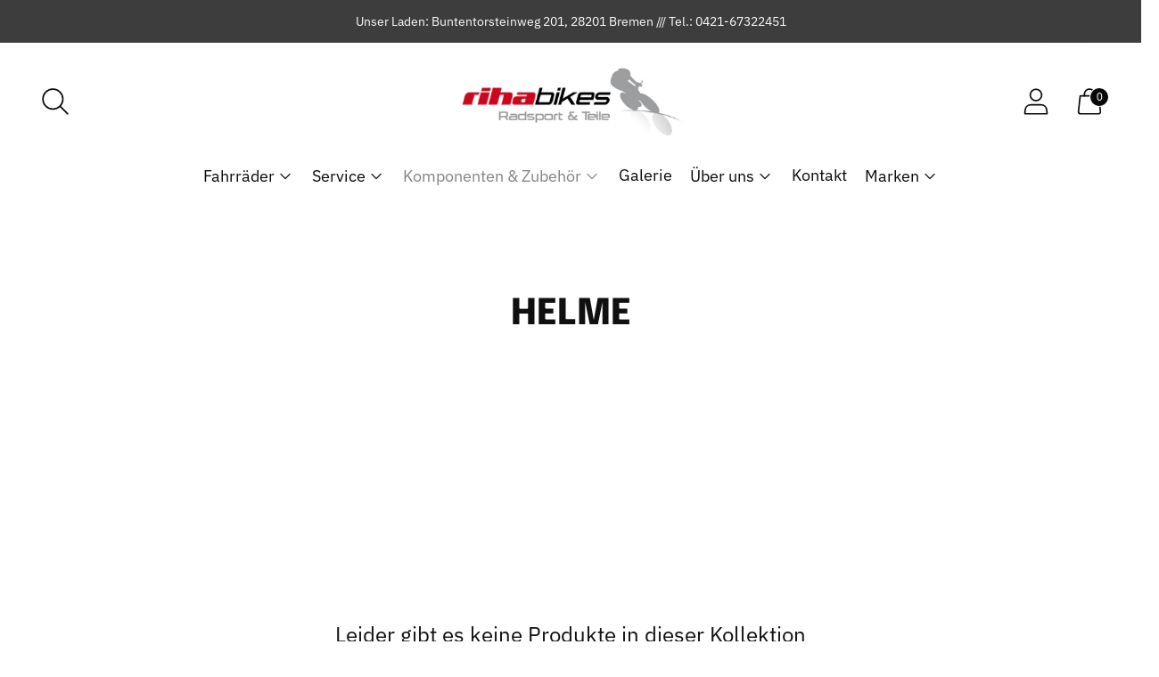

--- FILE ---
content_type: text/html; charset=utf-8
request_url: https://rihabikes.de/collections/helme
body_size: 27411
content:
<!doctype html>

<!--
      ___                       ___           ___           ___
     /  /\                     /__/\         /  /\         /  /\
    /  /:/_                    \  \:\       /  /:/        /  /::\
   /  /:/ /\  ___     ___       \  \:\     /  /:/        /  /:/\:\
  /  /:/ /:/ /__/\   /  /\  ___  \  \:\   /  /:/  ___   /  /:/  \:\
 /__/:/ /:/  \  \:\ /  /:/ /__/\  \__\:\ /__/:/  /  /\ /__/:/ \__\:\
 \  \:\/:/    \  \:\  /:/  \  \:\ /  /:/ \  \:\ /  /:/ \  \:\ /  /:/
  \  \::/      \  \:\/:/    \  \:\  /:/   \  \:\  /:/   \  \:\  /:/
   \  \:\       \  \::/      \  \:\/:/     \  \:\/:/     \  \:\/:/
    \  \:\       \__\/        \  \::/       \  \::/       \  \::/
     \__\/                     \__\/         \__\/         \__\/

--------------------------------------------------------------------
#  Spark v2.5.3
#  Documentation: https://fluorescent.co/help/spark/
#  Purchase: https://themes.shopify.com/themes/spark/
#  A product by Fluorescent: https://fluorescent.co/
--------------------------------------------------------------------

-->

<html class="no-js" lang="de" style="--announcement-height: 1px;">
<head>
  <meta charset="UTF-8">
  <meta http-equiv="X-UA-Compatible" content="IE=edge,chrome=1">
  <meta name="viewport" content="width=device-width,initial-scale=1">
  <link rel="canonical" href="https://rihabikes.de/collections/helme">
  <link rel="preconnect" href="https://cdn.shopify.com" crossorigin><title>Helme
&ndash; Riha Bikes</title>





  
  




<meta name="description" content="Riha Bikes" />
<meta property="og:url" content="https://rihabikes.de/collections/helme">
<meta property="og:site_name" content="Riha Bikes">
<meta property="og:type" content="website">
<meta property="og:title" content="Helme">
<meta property="og:description" content="Riha Bikes">
<meta property="og:image" content="http://rihabikes.de/cdn/shop/files/Riha-Bikes-Logo_b4921c8f-4ade-45e0-a3d4-3bc5d0c86e36_1200x628_pad_fff.png?v=1646904125">
<meta property="og:image:secure_url" content="https://rihabikes.de/cdn/shop/files/Riha-Bikes-Logo_b4921c8f-4ade-45e0-a3d4-3bc5d0c86e36_1200x628_pad_fff.png?v=1646904125">



<meta name="twitter:title" content="Helme">
<meta name="twitter:description" content="Riha Bikes">
<meta name="twitter:card" content="summary_large_image">
<meta name="twitter:image" content="https://rihabikes.de/cdn/shop/files/Riha-Bikes-Logo_b4921c8f-4ade-45e0-a3d4-3bc5d0c86e36_1200x628_pad_fff.png?v=1646904125">
<meta name="twitter:image:width" content="480">
<meta name="twitter:image:height" content="480">


  <script>
  console.log('Spark v2.5.3 by Fluorescent');

  document.documentElement.className = document.documentElement.className.replace('no-js', '');

  window.theme = {
    version: 'v2.5.3',
    moneyFormat: "€{{amount_with_comma_separator}}",
    strings: {
      name: "Riha Bikes",
      accessibility: {
        play_video: "Abspielen",
        pause_video: "Pause"
      },
      product: {
        no_shipping_rates: "Versandtarif nicht verfügbar",
        country_placeholder: "Land",
        review: "Eine Bewertung schreiben"
      },
      products: {
        product: {
          unavailable: "Nicht verfügbar",
          unitPrice: "Preis pro Einheit",
          unitPriceSeparator: "Pro",
          sku: "SKU"
        }
      },
      quickCart: {
        addProductQuantity: "Produktmenge subtrahieren",
        removeProductQuantity: "Produktmenge addieren",
        removeProduct: "entfernen",
        quantity: "Menge"
      }
    },
    routes: {
      root: "/",
      cart: {
        base: "/cart",
        add: "/cart/add",
        change: "/cart/change",
        clear: "/cart/clear",
        // Manual routes until Shopify adds support
        shipping: "/cart/shipping_rates",
      },
      // Manual routes until Shopify adds support
      products: "/products",
      productRecommendations: "/recommendations/products",
      predictive_search_url: '/search/suggest'
    },
  }

  
</script>

  <style>
  @font-face {
  font-family: Epilogue;
  font-weight: 900;
  font-style: normal;
  font-display: swap;
  src: url("//rihabikes.de/cdn/fonts/epilogue/epilogue_n9.41f32e09dec56d6e52ae7b21f54ebbdefe1d7b25.woff2") format("woff2"),
       url("//rihabikes.de/cdn/fonts/epilogue/epilogue_n9.34c2d8a11cd7ab17dcc4ba1a00e1f043a90b7901.woff") format("woff");
}

  @font-face {
  font-family: Epilogue;
  font-weight: 800;
  font-style: normal;
  font-display: swap;
  src: url("//rihabikes.de/cdn/fonts/epilogue/epilogue_n8.fce680a466ed4f23f54385c46aa2c014c51d421a.woff2") format("woff2"),
       url("//rihabikes.de/cdn/fonts/epilogue/epilogue_n8.2961970d19583d06f062e98ceb588027397f5810.woff") format("woff");
}

  @font-face {
  font-family: Epilogue;
  font-weight: 500;
  font-style: normal;
  font-display: swap;
  src: url("//rihabikes.de/cdn/fonts/epilogue/epilogue_n5.239e0cdc45f77cf953de2c67a0c8c819ada04fdc.woff2") format("woff2"),
       url("//rihabikes.de/cdn/fonts/epilogue/epilogue_n5.f2602acbe588f5c2117929e569a4730c6bc4a7e1.woff") format("woff");
}

  @font-face {
  font-family: "IBM Plex Sans";
  font-weight: 400;
  font-style: normal;
  font-display: swap;
  src: url("//rihabikes.de/cdn/fonts/ibm_plex_sans/ibmplexsans_n4.4633946c9236bd5cc5d0394ad07b807eb7ca1b32.woff2") format("woff2"),
       url("//rihabikes.de/cdn/fonts/ibm_plex_sans/ibmplexsans_n4.6c6923eb6151e62a09e8a1ff83eaa1ce2a563a30.woff") format("woff");
}

  @font-face {
  font-family: "IBM Plex Sans";
  font-weight: 700;
  font-style: normal;
  font-display: swap;
  src: url("//rihabikes.de/cdn/fonts/ibm_plex_sans/ibmplexsans_n7.a8d2465074d254d8c167d5599b02fc2f97912fc9.woff2") format("woff2"),
       url("//rihabikes.de/cdn/fonts/ibm_plex_sans/ibmplexsans_n7.75e7a78a86c7afd1eb5becd99b7802136f0ed528.woff") format("woff");
}

  @font-face {
  font-family: "IBM Plex Sans";
  font-weight: 400;
  font-style: italic;
  font-display: swap;
  src: url("//rihabikes.de/cdn/fonts/ibm_plex_sans/ibmplexsans_i4.ef77720fc4c9ae616083d1ac737f976e4c15f75b.woff2") format("woff2"),
       url("//rihabikes.de/cdn/fonts/ibm_plex_sans/ibmplexsans_i4.76cc8914ac99481bd93e34f8998da7b57a578a71.woff") format("woff");
}

  @font-face {
  font-family: "IBM Plex Sans";
  font-weight: 700;
  font-style: italic;
  font-display: swap;
  src: url("//rihabikes.de/cdn/fonts/ibm_plex_sans/ibmplexsans_i7.25100a51254494cece6de9741984bfb7fb22bafb.woff2") format("woff2"),
       url("//rihabikes.de/cdn/fonts/ibm_plex_sans/ibmplexsans_i7.7da61352825d18bb0287d7bc79067d47efc4fdda.woff") format("woff");
}


  :root {
    --color-text: #101010;
    --color-text-meta: rgba(16, 16, 16, 0.6);
    --color-text-link: #000000;
    --color-text-error: #C71B1B;
    --color-text-success: #21b646;

    --color-background: #ffffff;
    --color-background-transparent: rgba(255, 255, 255, 0.8);
    --color-border: #d4d4d4;
    --color-overlay: #181818;
    --color-overlay-transparent: rgba(24, 24, 24, 0.6);

    --color-background-meta: #f5f5f5;
    --color-background-darker-meta: #e8e8e8;
    --color-foreground-meta: rgba(16, 16, 16, 0.6);

    --color-border-input: #d4d4d4;
    --color-text-input: #101010;

    --color-background-button: #3b3b3b;
    --color-background-button-hover: #6e6e6e;
    --color-text-button: #ffffff;
    --color-icon: rgba(16, 16, 16, 0.4);
    --color-icon-darker: rgba(16, 16, 16, 0.6);

    --color-background-sale-badge: #aa1c1c;
    --color-text-sale-badge: #ffffff;
    --color-background-sold-badge: #000000;
    --color-text-sold-badge: #ffffff;

    --color-background-contrast: #1d1d1d;
    --color-background-meta-contrast: #272727;
    --color-background-darker-meta-contrast: #1a1a1a;
    --color-foreground-meta-contrast: rgba(255, 255, 255, 0.6);
    --color-text-contrast: #ffffff;
    --color-text-meta-contrast: rgba(255, 255, 255, 0.6);
    --color-border-contrast: #3b3b3b;
    --color-background-button-contrast: #393939;
    --color-background-button-hover-contrast: #6c6c6c;
    --color-text-button-contrast: #ffffff;
    --color-text-link-contrast: #ffffff;

    --color-text-header: #080808;
    --color-background-header: #ffffff;
    --color-background-header-transparent: rgba(255, 255, 255, 0);
    --color-icon-header: #080808;
    --color-shadow-header: rgba(0, 0, 0, 0.15);

    --color-background-footer: #1d1d1d;
    --color-text-footer: #ffffff;

    --color-text-popover: #FFFFFF;
    --color-text-meta-popover: rgba(255, 255, 255, 0.6);
    --color-background-popover: #131313;
    --color-background-meta-popover: #1d1d1d;
    --color-background-darker-meta-popover: #101010;
    --color-background-button-popover: #ffffff;
    --color-background-button-hover-popover: #cccccc;
    --color-text-button-popover: #131313;
    --color-border-popover: #3d3d3d;
    --color-border-meta-popover: #0a0a0a;

    --button-style: uppercase;
    --button-shape: 5px;

    --font-logo: Epilogue, sans-serif;
    --font-logo-weight: 900;
    --font-logo-style: normal;
    --logo-font-size: 40px;
    --logo-text-transform: uppercase;
    --logo-letter-spacing: 0.075em;

    --font-heading: Epilogue, sans-serif;
    --font-heading-weight: 800;
    --font-heading-style: normal;
    --font-heading-light-weight: 500;
    --font-heading-text-transform: uppercase;
    --font-heading-base-letter-spacing: 0.0em;
    --font-heading-base-size: 40px;

    --font-body: "IBM Plex Sans", sans-serif;
    --font-body-weight: 400;
    --font-body-style: normal;
    --font-body-italic: italic;
    --font-body-bold-weight: 700;
    --font-body-base-letter-spacing: 0.0em;
    --font-body-base-size: 18px;
    --font-body-base-line-height: 1.56;

    --font-product-title-text-transform: uppercase;
    --font-product-title-base-letter-spacing: 0.025em;

    /* Typography */
    --font-size-heading-1-large: 53px;
    --line-height-heading-1-large: 44;

    --font-size-heading-1-base: 40px;
    --line-height-heading-1-base: 1.08;

    --font-size-heading-2-large: 30px;
    --line-height-heading-2-large: 1.22;

    --font-size-heading-2-base: 23px;
    --line-height-heading-2-base: 1.29;

    --font-size-heading-3-base: 20px;
    --line-height-heading-3-base: 1.33;

    --font-size-heading-4-base: 17px;
    --line-height-heading-4-base: 1.4;

    --font-size-body-large: 24px;
    --line-height-body-large: 1.5;

    --font-size-body-base: 18px;
    --line-height-body-base:  1.56;

    --font-size-body-small: 16px;
    --line-height-body-small: 1.75;

    --font-size-body-x-small: 14px;
    --line-height-body-x-small: 1.85;

    /* Shopify pay specific */
    --payment-terms-background-color: #f5f5f5;
  }
</style>
  <link href="//rihabikes.de/cdn/shop/t/5/assets/theme.css?v=154157747310766810481646841398" rel="stylesheet" type="text/css" media="all" />

  <script>window.performance && window.performance.mark && window.performance.mark('shopify.content_for_header.start');</script><meta name="facebook-domain-verification" content="su841st4pp5a3bms09xg42apyr8g2k">
<meta name="google-site-verification" content="itwZp1IChga6Pur4ZSZt3J7nKJS8iD7u2xm2ObFjkVs">
<meta id="shopify-digital-wallet" name="shopify-digital-wallet" content="/63099011331/digital_wallets/dialog">
<meta name="shopify-checkout-api-token" content="08bc9a2d41075ef06ac79aedcfe995b7">
<meta id="in-context-paypal-metadata" data-shop-id="63099011331" data-venmo-supported="false" data-environment="production" data-locale="de_DE" data-paypal-v4="true" data-currency="EUR">
<link rel="alternate" type="application/atom+xml" title="Feed" href="/collections/helme.atom" />
<link rel="alternate" type="application/json+oembed" href="https://rihabikes.de/collections/helme.oembed">
<script async="async" src="/checkouts/internal/preloads.js?locale=de-DE"></script>
<link rel="preconnect" href="https://shop.app" crossorigin="anonymous">
<script async="async" src="https://shop.app/checkouts/internal/preloads.js?locale=de-DE&shop_id=63099011331" crossorigin="anonymous"></script>
<script id="apple-pay-shop-capabilities" type="application/json">{"shopId":63099011331,"countryCode":"DE","currencyCode":"EUR","merchantCapabilities":["supports3DS"],"merchantId":"gid:\/\/shopify\/Shop\/63099011331","merchantName":"Riha Bikes","requiredBillingContactFields":["postalAddress","email"],"requiredShippingContactFields":["postalAddress","email"],"shippingType":"shipping","supportedNetworks":["visa","maestro","masterCard","amex"],"total":{"type":"pending","label":"Riha Bikes","amount":"1.00"},"shopifyPaymentsEnabled":true,"supportsSubscriptions":true}</script>
<script id="shopify-features" type="application/json">{"accessToken":"08bc9a2d41075ef06ac79aedcfe995b7","betas":["rich-media-storefront-analytics"],"domain":"rihabikes.de","predictiveSearch":true,"shopId":63099011331,"locale":"de"}</script>
<script>var Shopify = Shopify || {};
Shopify.shop = "vladi-328.myshopify.com";
Shopify.locale = "de";
Shopify.currency = {"active":"EUR","rate":"1.0"};
Shopify.country = "DE";
Shopify.theme = {"name":"Spark","id":131442376963,"schema_name":"Spark","schema_version":"2.5.3","theme_store_id":911,"role":"main"};
Shopify.theme.handle = "null";
Shopify.theme.style = {"id":null,"handle":null};
Shopify.cdnHost = "rihabikes.de/cdn";
Shopify.routes = Shopify.routes || {};
Shopify.routes.root = "/";</script>
<script type="module">!function(o){(o.Shopify=o.Shopify||{}).modules=!0}(window);</script>
<script>!function(o){function n(){var o=[];function n(){o.push(Array.prototype.slice.apply(arguments))}return n.q=o,n}var t=o.Shopify=o.Shopify||{};t.loadFeatures=n(),t.autoloadFeatures=n()}(window);</script>
<script>
  window.ShopifyPay = window.ShopifyPay || {};
  window.ShopifyPay.apiHost = "shop.app\/pay";
  window.ShopifyPay.redirectState = null;
</script>
<script id="shop-js-analytics" type="application/json">{"pageType":"collection"}</script>
<script defer="defer" async type="module" src="//rihabikes.de/cdn/shopifycloud/shop-js/modules/v2/client.init-shop-cart-sync_HUjMWWU5.de.esm.js"></script>
<script defer="defer" async type="module" src="//rihabikes.de/cdn/shopifycloud/shop-js/modules/v2/chunk.common_QpfDqRK1.esm.js"></script>
<script type="module">
  await import("//rihabikes.de/cdn/shopifycloud/shop-js/modules/v2/client.init-shop-cart-sync_HUjMWWU5.de.esm.js");
await import("//rihabikes.de/cdn/shopifycloud/shop-js/modules/v2/chunk.common_QpfDqRK1.esm.js");

  window.Shopify.SignInWithShop?.initShopCartSync?.({"fedCMEnabled":true,"windoidEnabled":true});

</script>
<script>
  window.Shopify = window.Shopify || {};
  if (!window.Shopify.featureAssets) window.Shopify.featureAssets = {};
  window.Shopify.featureAssets['shop-js'] = {"shop-cart-sync":["modules/v2/client.shop-cart-sync_ByUgVWtJ.de.esm.js","modules/v2/chunk.common_QpfDqRK1.esm.js"],"init-fed-cm":["modules/v2/client.init-fed-cm_CVqhkk-1.de.esm.js","modules/v2/chunk.common_QpfDqRK1.esm.js"],"shop-button":["modules/v2/client.shop-button_B0pFlqys.de.esm.js","modules/v2/chunk.common_QpfDqRK1.esm.js"],"shop-cash-offers":["modules/v2/client.shop-cash-offers_CaaeZ5wd.de.esm.js","modules/v2/chunk.common_QpfDqRK1.esm.js","modules/v2/chunk.modal_CS8dP9kO.esm.js"],"init-windoid":["modules/v2/client.init-windoid_B-gyVqfY.de.esm.js","modules/v2/chunk.common_QpfDqRK1.esm.js"],"shop-toast-manager":["modules/v2/client.shop-toast-manager_DgTeluS3.de.esm.js","modules/v2/chunk.common_QpfDqRK1.esm.js"],"init-shop-email-lookup-coordinator":["modules/v2/client.init-shop-email-lookup-coordinator_C5I212n4.de.esm.js","modules/v2/chunk.common_QpfDqRK1.esm.js"],"init-shop-cart-sync":["modules/v2/client.init-shop-cart-sync_HUjMWWU5.de.esm.js","modules/v2/chunk.common_QpfDqRK1.esm.js"],"avatar":["modules/v2/client.avatar_BTnouDA3.de.esm.js"],"pay-button":["modules/v2/client.pay-button_CJaF-UDc.de.esm.js","modules/v2/chunk.common_QpfDqRK1.esm.js"],"init-customer-accounts":["modules/v2/client.init-customer-accounts_BI_wUvuR.de.esm.js","modules/v2/client.shop-login-button_DTPR4l75.de.esm.js","modules/v2/chunk.common_QpfDqRK1.esm.js","modules/v2/chunk.modal_CS8dP9kO.esm.js"],"init-shop-for-new-customer-accounts":["modules/v2/client.init-shop-for-new-customer-accounts_C4qR5Wl-.de.esm.js","modules/v2/client.shop-login-button_DTPR4l75.de.esm.js","modules/v2/chunk.common_QpfDqRK1.esm.js","modules/v2/chunk.modal_CS8dP9kO.esm.js"],"shop-login-button":["modules/v2/client.shop-login-button_DTPR4l75.de.esm.js","modules/v2/chunk.common_QpfDqRK1.esm.js","modules/v2/chunk.modal_CS8dP9kO.esm.js"],"init-customer-accounts-sign-up":["modules/v2/client.init-customer-accounts-sign-up_SG5gYFpP.de.esm.js","modules/v2/client.shop-login-button_DTPR4l75.de.esm.js","modules/v2/chunk.common_QpfDqRK1.esm.js","modules/v2/chunk.modal_CS8dP9kO.esm.js"],"shop-follow-button":["modules/v2/client.shop-follow-button_CmMsyvrH.de.esm.js","modules/v2/chunk.common_QpfDqRK1.esm.js","modules/v2/chunk.modal_CS8dP9kO.esm.js"],"checkout-modal":["modules/v2/client.checkout-modal_tfCxQqrq.de.esm.js","modules/v2/chunk.common_QpfDqRK1.esm.js","modules/v2/chunk.modal_CS8dP9kO.esm.js"],"lead-capture":["modules/v2/client.lead-capture_Ccz5Zm6k.de.esm.js","modules/v2/chunk.common_QpfDqRK1.esm.js","modules/v2/chunk.modal_CS8dP9kO.esm.js"],"shop-login":["modules/v2/client.shop-login_BfivnucW.de.esm.js","modules/v2/chunk.common_QpfDqRK1.esm.js","modules/v2/chunk.modal_CS8dP9kO.esm.js"],"payment-terms":["modules/v2/client.payment-terms_D2Mn0eFV.de.esm.js","modules/v2/chunk.common_QpfDqRK1.esm.js","modules/v2/chunk.modal_CS8dP9kO.esm.js"]};
</script>
<script>(function() {
  var isLoaded = false;
  function asyncLoad() {
    if (isLoaded) return;
    isLoaded = true;
    var urls = ["https:\/\/storage.nfcube.com\/instafeed-513db4264d283a6a58544f69c33af5e1.js?shop=vladi-328.myshopify.com"];
    for (var i = 0; i < urls.length; i++) {
      var s = document.createElement('script');
      s.type = 'text/javascript';
      s.async = true;
      s.src = urls[i];
      var x = document.getElementsByTagName('script')[0];
      x.parentNode.insertBefore(s, x);
    }
  };
  if(window.attachEvent) {
    window.attachEvent('onload', asyncLoad);
  } else {
    window.addEventListener('load', asyncLoad, false);
  }
})();</script>
<script id="__st">var __st={"a":63099011331,"offset":3600,"reqid":"f9e2ecb6-7b7a-4aab-9c44-081f45733a4a-1768734074","pageurl":"rihabikes.de\/collections\/helme","u":"c457b1634f8c","p":"collection","rtyp":"collection","rid":478918967563};</script>
<script>window.ShopifyPaypalV4VisibilityTracking = true;</script>
<script id="captcha-bootstrap">!function(){'use strict';const t='contact',e='account',n='new_comment',o=[[t,t],['blogs',n],['comments',n],[t,'customer']],c=[[e,'customer_login'],[e,'guest_login'],[e,'recover_customer_password'],[e,'create_customer']],r=t=>t.map((([t,e])=>`form[action*='/${t}']:not([data-nocaptcha='true']) input[name='form_type'][value='${e}']`)).join(','),a=t=>()=>t?[...document.querySelectorAll(t)].map((t=>t.form)):[];function s(){const t=[...o],e=r(t);return a(e)}const i='password',u='form_key',d=['recaptcha-v3-token','g-recaptcha-response','h-captcha-response',i],f=()=>{try{return window.sessionStorage}catch{return}},m='__shopify_v',_=t=>t.elements[u];function p(t,e,n=!1){try{const o=window.sessionStorage,c=JSON.parse(o.getItem(e)),{data:r}=function(t){const{data:e,action:n}=t;return t[m]||n?{data:e,action:n}:{data:t,action:n}}(c);for(const[e,n]of Object.entries(r))t.elements[e]&&(t.elements[e].value=n);n&&o.removeItem(e)}catch(o){console.error('form repopulation failed',{error:o})}}const l='form_type',E='cptcha';function T(t){t.dataset[E]=!0}const w=window,h=w.document,L='Shopify',v='ce_forms',y='captcha';let A=!1;((t,e)=>{const n=(g='f06e6c50-85a8-45c8-87d0-21a2b65856fe',I='https://cdn.shopify.com/shopifycloud/storefront-forms-hcaptcha/ce_storefront_forms_captcha_hcaptcha.v1.5.2.iife.js',D={infoText:'Durch hCaptcha geschützt',privacyText:'Datenschutz',termsText:'Allgemeine Geschäftsbedingungen'},(t,e,n)=>{const o=w[L][v],c=o.bindForm;if(c)return c(t,g,e,D).then(n);var r;o.q.push([[t,g,e,D],n]),r=I,A||(h.body.append(Object.assign(h.createElement('script'),{id:'captcha-provider',async:!0,src:r})),A=!0)});var g,I,D;w[L]=w[L]||{},w[L][v]=w[L][v]||{},w[L][v].q=[],w[L][y]=w[L][y]||{},w[L][y].protect=function(t,e){n(t,void 0,e),T(t)},Object.freeze(w[L][y]),function(t,e,n,w,h,L){const[v,y,A,g]=function(t,e,n){const i=e?o:[],u=t?c:[],d=[...i,...u],f=r(d),m=r(i),_=r(d.filter((([t,e])=>n.includes(e))));return[a(f),a(m),a(_),s()]}(w,h,L),I=t=>{const e=t.target;return e instanceof HTMLFormElement?e:e&&e.form},D=t=>v().includes(t);t.addEventListener('submit',(t=>{const e=I(t);if(!e)return;const n=D(e)&&!e.dataset.hcaptchaBound&&!e.dataset.recaptchaBound,o=_(e),c=g().includes(e)&&(!o||!o.value);(n||c)&&t.preventDefault(),c&&!n&&(function(t){try{if(!f())return;!function(t){const e=f();if(!e)return;const n=_(t);if(!n)return;const o=n.value;o&&e.removeItem(o)}(t);const e=Array.from(Array(32),(()=>Math.random().toString(36)[2])).join('');!function(t,e){_(t)||t.append(Object.assign(document.createElement('input'),{type:'hidden',name:u})),t.elements[u].value=e}(t,e),function(t,e){const n=f();if(!n)return;const o=[...t.querySelectorAll(`input[type='${i}']`)].map((({name:t})=>t)),c=[...d,...o],r={};for(const[a,s]of new FormData(t).entries())c.includes(a)||(r[a]=s);n.setItem(e,JSON.stringify({[m]:1,action:t.action,data:r}))}(t,e)}catch(e){console.error('failed to persist form',e)}}(e),e.submit())}));const S=(t,e)=>{t&&!t.dataset[E]&&(n(t,e.some((e=>e===t))),T(t))};for(const o of['focusin','change'])t.addEventListener(o,(t=>{const e=I(t);D(e)&&S(e,y())}));const B=e.get('form_key'),M=e.get(l),P=B&&M;t.addEventListener('DOMContentLoaded',(()=>{const t=y();if(P)for(const e of t)e.elements[l].value===M&&p(e,B);[...new Set([...A(),...v().filter((t=>'true'===t.dataset.shopifyCaptcha))])].forEach((e=>S(e,t)))}))}(h,new URLSearchParams(w.location.search),n,t,e,['guest_login'])})(!0,!0)}();</script>
<script integrity="sha256-4kQ18oKyAcykRKYeNunJcIwy7WH5gtpwJnB7kiuLZ1E=" data-source-attribution="shopify.loadfeatures" defer="defer" src="//rihabikes.de/cdn/shopifycloud/storefront/assets/storefront/load_feature-a0a9edcb.js" crossorigin="anonymous"></script>
<script crossorigin="anonymous" defer="defer" src="//rihabikes.de/cdn/shopifycloud/storefront/assets/shopify_pay/storefront-65b4c6d7.js?v=20250812"></script>
<script data-source-attribution="shopify.dynamic_checkout.dynamic.init">var Shopify=Shopify||{};Shopify.PaymentButton=Shopify.PaymentButton||{isStorefrontPortableWallets:!0,init:function(){window.Shopify.PaymentButton.init=function(){};var t=document.createElement("script");t.src="https://rihabikes.de/cdn/shopifycloud/portable-wallets/latest/portable-wallets.de.js",t.type="module",document.head.appendChild(t)}};
</script>
<script data-source-attribution="shopify.dynamic_checkout.buyer_consent">
  function portableWalletsHideBuyerConsent(e){var t=document.getElementById("shopify-buyer-consent"),n=document.getElementById("shopify-subscription-policy-button");t&&n&&(t.classList.add("hidden"),t.setAttribute("aria-hidden","true"),n.removeEventListener("click",e))}function portableWalletsShowBuyerConsent(e){var t=document.getElementById("shopify-buyer-consent"),n=document.getElementById("shopify-subscription-policy-button");t&&n&&(t.classList.remove("hidden"),t.removeAttribute("aria-hidden"),n.addEventListener("click",e))}window.Shopify?.PaymentButton&&(window.Shopify.PaymentButton.hideBuyerConsent=portableWalletsHideBuyerConsent,window.Shopify.PaymentButton.showBuyerConsent=portableWalletsShowBuyerConsent);
</script>
<script data-source-attribution="shopify.dynamic_checkout.cart.bootstrap">document.addEventListener("DOMContentLoaded",(function(){function t(){return document.querySelector("shopify-accelerated-checkout-cart, shopify-accelerated-checkout")}if(t())Shopify.PaymentButton.init();else{new MutationObserver((function(e,n){t()&&(Shopify.PaymentButton.init(),n.disconnect())})).observe(document.body,{childList:!0,subtree:!0})}}));
</script>
<script id='scb4127' type='text/javascript' async='' src='https://rihabikes.de/cdn/shopifycloud/privacy-banner/storefront-banner.js'></script><link id="shopify-accelerated-checkout-styles" rel="stylesheet" media="screen" href="https://rihabikes.de/cdn/shopifycloud/portable-wallets/latest/accelerated-checkout-backwards-compat.css" crossorigin="anonymous">
<style id="shopify-accelerated-checkout-cart">
        #shopify-buyer-consent {
  margin-top: 1em;
  display: inline-block;
  width: 100%;
}

#shopify-buyer-consent.hidden {
  display: none;
}

#shopify-subscription-policy-button {
  background: none;
  border: none;
  padding: 0;
  text-decoration: underline;
  font-size: inherit;
  cursor: pointer;
}

#shopify-subscription-policy-button::before {
  box-shadow: none;
}

      </style>

<script>window.performance && window.performance.mark && window.performance.mark('shopify.content_for_header.end');</script>
<link href="https://monorail-edge.shopifysvc.com" rel="dns-prefetch">
<script>(function(){if ("sendBeacon" in navigator && "performance" in window) {try {var session_token_from_headers = performance.getEntriesByType('navigation')[0].serverTiming.find(x => x.name == '_s').description;} catch {var session_token_from_headers = undefined;}var session_cookie_matches = document.cookie.match(/_shopify_s=([^;]*)/);var session_token_from_cookie = session_cookie_matches && session_cookie_matches.length === 2 ? session_cookie_matches[1] : "";var session_token = session_token_from_headers || session_token_from_cookie || "";function handle_abandonment_event(e) {var entries = performance.getEntries().filter(function(entry) {return /monorail-edge.shopifysvc.com/.test(entry.name);});if (!window.abandonment_tracked && entries.length === 0) {window.abandonment_tracked = true;var currentMs = Date.now();var navigation_start = performance.timing.navigationStart;var payload = {shop_id: 63099011331,url: window.location.href,navigation_start,duration: currentMs - navigation_start,session_token,page_type: "collection"};window.navigator.sendBeacon("https://monorail-edge.shopifysvc.com/v1/produce", JSON.stringify({schema_id: "online_store_buyer_site_abandonment/1.1",payload: payload,metadata: {event_created_at_ms: currentMs,event_sent_at_ms: currentMs}}));}}window.addEventListener('pagehide', handle_abandonment_event);}}());</script>
<script id="web-pixels-manager-setup">(function e(e,d,r,n,o){if(void 0===o&&(o={}),!Boolean(null===(a=null===(i=window.Shopify)||void 0===i?void 0:i.analytics)||void 0===a?void 0:a.replayQueue)){var i,a;window.Shopify=window.Shopify||{};var t=window.Shopify;t.analytics=t.analytics||{};var s=t.analytics;s.replayQueue=[],s.publish=function(e,d,r){return s.replayQueue.push([e,d,r]),!0};try{self.performance.mark("wpm:start")}catch(e){}var l=function(){var e={modern:/Edge?\/(1{2}[4-9]|1[2-9]\d|[2-9]\d{2}|\d{4,})\.\d+(\.\d+|)|Firefox\/(1{2}[4-9]|1[2-9]\d|[2-9]\d{2}|\d{4,})\.\d+(\.\d+|)|Chrom(ium|e)\/(9{2}|\d{3,})\.\d+(\.\d+|)|(Maci|X1{2}).+ Version\/(15\.\d+|(1[6-9]|[2-9]\d|\d{3,})\.\d+)([,.]\d+|)( \(\w+\)|)( Mobile\/\w+|) Safari\/|Chrome.+OPR\/(9{2}|\d{3,})\.\d+\.\d+|(CPU[ +]OS|iPhone[ +]OS|CPU[ +]iPhone|CPU IPhone OS|CPU iPad OS)[ +]+(15[._]\d+|(1[6-9]|[2-9]\d|\d{3,})[._]\d+)([._]\d+|)|Android:?[ /-](13[3-9]|1[4-9]\d|[2-9]\d{2}|\d{4,})(\.\d+|)(\.\d+|)|Android.+Firefox\/(13[5-9]|1[4-9]\d|[2-9]\d{2}|\d{4,})\.\d+(\.\d+|)|Android.+Chrom(ium|e)\/(13[3-9]|1[4-9]\d|[2-9]\d{2}|\d{4,})\.\d+(\.\d+|)|SamsungBrowser\/([2-9]\d|\d{3,})\.\d+/,legacy:/Edge?\/(1[6-9]|[2-9]\d|\d{3,})\.\d+(\.\d+|)|Firefox\/(5[4-9]|[6-9]\d|\d{3,})\.\d+(\.\d+|)|Chrom(ium|e)\/(5[1-9]|[6-9]\d|\d{3,})\.\d+(\.\d+|)([\d.]+$|.*Safari\/(?![\d.]+ Edge\/[\d.]+$))|(Maci|X1{2}).+ Version\/(10\.\d+|(1[1-9]|[2-9]\d|\d{3,})\.\d+)([,.]\d+|)( \(\w+\)|)( Mobile\/\w+|) Safari\/|Chrome.+OPR\/(3[89]|[4-9]\d|\d{3,})\.\d+\.\d+|(CPU[ +]OS|iPhone[ +]OS|CPU[ +]iPhone|CPU IPhone OS|CPU iPad OS)[ +]+(10[._]\d+|(1[1-9]|[2-9]\d|\d{3,})[._]\d+)([._]\d+|)|Android:?[ /-](13[3-9]|1[4-9]\d|[2-9]\d{2}|\d{4,})(\.\d+|)(\.\d+|)|Mobile Safari.+OPR\/([89]\d|\d{3,})\.\d+\.\d+|Android.+Firefox\/(13[5-9]|1[4-9]\d|[2-9]\d{2}|\d{4,})\.\d+(\.\d+|)|Android.+Chrom(ium|e)\/(13[3-9]|1[4-9]\d|[2-9]\d{2}|\d{4,})\.\d+(\.\d+|)|Android.+(UC? ?Browser|UCWEB|U3)[ /]?(15\.([5-9]|\d{2,})|(1[6-9]|[2-9]\d|\d{3,})\.\d+)\.\d+|SamsungBrowser\/(5\.\d+|([6-9]|\d{2,})\.\d+)|Android.+MQ{2}Browser\/(14(\.(9|\d{2,})|)|(1[5-9]|[2-9]\d|\d{3,})(\.\d+|))(\.\d+|)|K[Aa][Ii]OS\/(3\.\d+|([4-9]|\d{2,})\.\d+)(\.\d+|)/},d=e.modern,r=e.legacy,n=navigator.userAgent;return n.match(d)?"modern":n.match(r)?"legacy":"unknown"}(),u="modern"===l?"modern":"legacy",c=(null!=n?n:{modern:"",legacy:""})[u],f=function(e){return[e.baseUrl,"/wpm","/b",e.hashVersion,"modern"===e.buildTarget?"m":"l",".js"].join("")}({baseUrl:d,hashVersion:r,buildTarget:u}),m=function(e){var d=e.version,r=e.bundleTarget,n=e.surface,o=e.pageUrl,i=e.monorailEndpoint;return{emit:function(e){var a=e.status,t=e.errorMsg,s=(new Date).getTime(),l=JSON.stringify({metadata:{event_sent_at_ms:s},events:[{schema_id:"web_pixels_manager_load/3.1",payload:{version:d,bundle_target:r,page_url:o,status:a,surface:n,error_msg:t},metadata:{event_created_at_ms:s}}]});if(!i)return console&&console.warn&&console.warn("[Web Pixels Manager] No Monorail endpoint provided, skipping logging."),!1;try{return self.navigator.sendBeacon.bind(self.navigator)(i,l)}catch(e){}var u=new XMLHttpRequest;try{return u.open("POST",i,!0),u.setRequestHeader("Content-Type","text/plain"),u.send(l),!0}catch(e){return console&&console.warn&&console.warn("[Web Pixels Manager] Got an unhandled error while logging to Monorail."),!1}}}}({version:r,bundleTarget:l,surface:e.surface,pageUrl:self.location.href,monorailEndpoint:e.monorailEndpoint});try{o.browserTarget=l,function(e){var d=e.src,r=e.async,n=void 0===r||r,o=e.onload,i=e.onerror,a=e.sri,t=e.scriptDataAttributes,s=void 0===t?{}:t,l=document.createElement("script"),u=document.querySelector("head"),c=document.querySelector("body");if(l.async=n,l.src=d,a&&(l.integrity=a,l.crossOrigin="anonymous"),s)for(var f in s)if(Object.prototype.hasOwnProperty.call(s,f))try{l.dataset[f]=s[f]}catch(e){}if(o&&l.addEventListener("load",o),i&&l.addEventListener("error",i),u)u.appendChild(l);else{if(!c)throw new Error("Did not find a head or body element to append the script");c.appendChild(l)}}({src:f,async:!0,onload:function(){if(!function(){var e,d;return Boolean(null===(d=null===(e=window.Shopify)||void 0===e?void 0:e.analytics)||void 0===d?void 0:d.initialized)}()){var d=window.webPixelsManager.init(e)||void 0;if(d){var r=window.Shopify.analytics;r.replayQueue.forEach((function(e){var r=e[0],n=e[1],o=e[2];d.publishCustomEvent(r,n,o)})),r.replayQueue=[],r.publish=d.publishCustomEvent,r.visitor=d.visitor,r.initialized=!0}}},onerror:function(){return m.emit({status:"failed",errorMsg:"".concat(f," has failed to load")})},sri:function(e){var d=/^sha384-[A-Za-z0-9+/=]+$/;return"string"==typeof e&&d.test(e)}(c)?c:"",scriptDataAttributes:o}),m.emit({status:"loading"})}catch(e){m.emit({status:"failed",errorMsg:(null==e?void 0:e.message)||"Unknown error"})}}})({shopId: 63099011331,storefrontBaseUrl: "https://rihabikes.de",extensionsBaseUrl: "https://extensions.shopifycdn.com/cdn/shopifycloud/web-pixels-manager",monorailEndpoint: "https://monorail-edge.shopifysvc.com/unstable/produce_batch",surface: "storefront-renderer",enabledBetaFlags: ["2dca8a86"],webPixelsConfigList: [{"id":"410878219","configuration":"{\"pixel_id\":\"311617874495206\",\"pixel_type\":\"facebook_pixel\",\"metaapp_system_user_token\":\"-\"}","eventPayloadVersion":"v1","runtimeContext":"OPEN","scriptVersion":"ca16bc87fe92b6042fbaa3acc2fbdaa6","type":"APP","apiClientId":2329312,"privacyPurposes":["ANALYTICS","MARKETING","SALE_OF_DATA"],"dataSharingAdjustments":{"protectedCustomerApprovalScopes":["read_customer_address","read_customer_email","read_customer_name","read_customer_personal_data","read_customer_phone"]}},{"id":"shopify-app-pixel","configuration":"{}","eventPayloadVersion":"v1","runtimeContext":"STRICT","scriptVersion":"0450","apiClientId":"shopify-pixel","type":"APP","privacyPurposes":["ANALYTICS","MARKETING"]},{"id":"shopify-custom-pixel","eventPayloadVersion":"v1","runtimeContext":"LAX","scriptVersion":"0450","apiClientId":"shopify-pixel","type":"CUSTOM","privacyPurposes":["ANALYTICS","MARKETING"]}],isMerchantRequest: false,initData: {"shop":{"name":"Riha Bikes","paymentSettings":{"currencyCode":"EUR"},"myshopifyDomain":"vladi-328.myshopify.com","countryCode":"DE","storefrontUrl":"https:\/\/rihabikes.de"},"customer":null,"cart":null,"checkout":null,"productVariants":[],"purchasingCompany":null},},"https://rihabikes.de/cdn","fcfee988w5aeb613cpc8e4bc33m6693e112",{"modern":"","legacy":""},{"shopId":"63099011331","storefrontBaseUrl":"https:\/\/rihabikes.de","extensionBaseUrl":"https:\/\/extensions.shopifycdn.com\/cdn\/shopifycloud\/web-pixels-manager","surface":"storefront-renderer","enabledBetaFlags":"[\"2dca8a86\"]","isMerchantRequest":"false","hashVersion":"fcfee988w5aeb613cpc8e4bc33m6693e112","publish":"custom","events":"[[\"page_viewed\",{}],[\"collection_viewed\",{\"collection\":{\"id\":\"478918967563\",\"title\":\"Helme\",\"productVariants\":[]}}]]"});</script><script>
  window.ShopifyAnalytics = window.ShopifyAnalytics || {};
  window.ShopifyAnalytics.meta = window.ShopifyAnalytics.meta || {};
  window.ShopifyAnalytics.meta.currency = 'EUR';
  var meta = {"products":[],"page":{"pageType":"collection","resourceType":"collection","resourceId":478918967563,"requestId":"f9e2ecb6-7b7a-4aab-9c44-081f45733a4a-1768734074"}};
  for (var attr in meta) {
    window.ShopifyAnalytics.meta[attr] = meta[attr];
  }
</script>
<script class="analytics">
  (function () {
    var customDocumentWrite = function(content) {
      var jquery = null;

      if (window.jQuery) {
        jquery = window.jQuery;
      } else if (window.Checkout && window.Checkout.$) {
        jquery = window.Checkout.$;
      }

      if (jquery) {
        jquery('body').append(content);
      }
    };

    var hasLoggedConversion = function(token) {
      if (token) {
        return document.cookie.indexOf('loggedConversion=' + token) !== -1;
      }
      return false;
    }

    var setCookieIfConversion = function(token) {
      if (token) {
        var twoMonthsFromNow = new Date(Date.now());
        twoMonthsFromNow.setMonth(twoMonthsFromNow.getMonth() + 2);

        document.cookie = 'loggedConversion=' + token + '; expires=' + twoMonthsFromNow;
      }
    }

    var trekkie = window.ShopifyAnalytics.lib = window.trekkie = window.trekkie || [];
    if (trekkie.integrations) {
      return;
    }
    trekkie.methods = [
      'identify',
      'page',
      'ready',
      'track',
      'trackForm',
      'trackLink'
    ];
    trekkie.factory = function(method) {
      return function() {
        var args = Array.prototype.slice.call(arguments);
        args.unshift(method);
        trekkie.push(args);
        return trekkie;
      };
    };
    for (var i = 0; i < trekkie.methods.length; i++) {
      var key = trekkie.methods[i];
      trekkie[key] = trekkie.factory(key);
    }
    trekkie.load = function(config) {
      trekkie.config = config || {};
      trekkie.config.initialDocumentCookie = document.cookie;
      var first = document.getElementsByTagName('script')[0];
      var script = document.createElement('script');
      script.type = 'text/javascript';
      script.onerror = function(e) {
        var scriptFallback = document.createElement('script');
        scriptFallback.type = 'text/javascript';
        scriptFallback.onerror = function(error) {
                var Monorail = {
      produce: function produce(monorailDomain, schemaId, payload) {
        var currentMs = new Date().getTime();
        var event = {
          schema_id: schemaId,
          payload: payload,
          metadata: {
            event_created_at_ms: currentMs,
            event_sent_at_ms: currentMs
          }
        };
        return Monorail.sendRequest("https://" + monorailDomain + "/v1/produce", JSON.stringify(event));
      },
      sendRequest: function sendRequest(endpointUrl, payload) {
        // Try the sendBeacon API
        if (window && window.navigator && typeof window.navigator.sendBeacon === 'function' && typeof window.Blob === 'function' && !Monorail.isIos12()) {
          var blobData = new window.Blob([payload], {
            type: 'text/plain'
          });

          if (window.navigator.sendBeacon(endpointUrl, blobData)) {
            return true;
          } // sendBeacon was not successful

        } // XHR beacon

        var xhr = new XMLHttpRequest();

        try {
          xhr.open('POST', endpointUrl);
          xhr.setRequestHeader('Content-Type', 'text/plain');
          xhr.send(payload);
        } catch (e) {
          console.log(e);
        }

        return false;
      },
      isIos12: function isIos12() {
        return window.navigator.userAgent.lastIndexOf('iPhone; CPU iPhone OS 12_') !== -1 || window.navigator.userAgent.lastIndexOf('iPad; CPU OS 12_') !== -1;
      }
    };
    Monorail.produce('monorail-edge.shopifysvc.com',
      'trekkie_storefront_load_errors/1.1',
      {shop_id: 63099011331,
      theme_id: 131442376963,
      app_name: "storefront",
      context_url: window.location.href,
      source_url: "//rihabikes.de/cdn/s/trekkie.storefront.cd680fe47e6c39ca5d5df5f0a32d569bc48c0f27.min.js"});

        };
        scriptFallback.async = true;
        scriptFallback.src = '//rihabikes.de/cdn/s/trekkie.storefront.cd680fe47e6c39ca5d5df5f0a32d569bc48c0f27.min.js';
        first.parentNode.insertBefore(scriptFallback, first);
      };
      script.async = true;
      script.src = '//rihabikes.de/cdn/s/trekkie.storefront.cd680fe47e6c39ca5d5df5f0a32d569bc48c0f27.min.js';
      first.parentNode.insertBefore(script, first);
    };
    trekkie.load(
      {"Trekkie":{"appName":"storefront","development":false,"defaultAttributes":{"shopId":63099011331,"isMerchantRequest":null,"themeId":131442376963,"themeCityHash":"10445404124020850898","contentLanguage":"de","currency":"EUR","eventMetadataId":"fd009812-600f-47e0-8479-67e529879130"},"isServerSideCookieWritingEnabled":true,"monorailRegion":"shop_domain","enabledBetaFlags":["65f19447"]},"Session Attribution":{},"S2S":{"facebookCapiEnabled":true,"source":"trekkie-storefront-renderer","apiClientId":580111}}
    );

    var loaded = false;
    trekkie.ready(function() {
      if (loaded) return;
      loaded = true;

      window.ShopifyAnalytics.lib = window.trekkie;

      var originalDocumentWrite = document.write;
      document.write = customDocumentWrite;
      try { window.ShopifyAnalytics.merchantGoogleAnalytics.call(this); } catch(error) {};
      document.write = originalDocumentWrite;

      window.ShopifyAnalytics.lib.page(null,{"pageType":"collection","resourceType":"collection","resourceId":478918967563,"requestId":"f9e2ecb6-7b7a-4aab-9c44-081f45733a4a-1768734074","shopifyEmitted":true});

      var match = window.location.pathname.match(/checkouts\/(.+)\/(thank_you|post_purchase)/)
      var token = match? match[1]: undefined;
      if (!hasLoggedConversion(token)) {
        setCookieIfConversion(token);
        window.ShopifyAnalytics.lib.track("Viewed Product Category",{"currency":"EUR","category":"Collection: helme","collectionName":"helme","collectionId":478918967563,"nonInteraction":true},undefined,undefined,{"shopifyEmitted":true});
      }
    });


        var eventsListenerScript = document.createElement('script');
        eventsListenerScript.async = true;
        eventsListenerScript.src = "//rihabikes.de/cdn/shopifycloud/storefront/assets/shop_events_listener-3da45d37.js";
        document.getElementsByTagName('head')[0].appendChild(eventsListenerScript);

})();</script>
<script
  defer
  src="https://rihabikes.de/cdn/shopifycloud/perf-kit/shopify-perf-kit-3.0.4.min.js"
  data-application="storefront-renderer"
  data-shop-id="63099011331"
  data-render-region="gcp-us-east1"
  data-page-type="collection"
  data-theme-instance-id="131442376963"
  data-theme-name="Spark"
  data-theme-version="2.5.3"
  data-monorail-region="shop_domain"
  data-resource-timing-sampling-rate="10"
  data-shs="true"
  data-shs-beacon="true"
  data-shs-export-with-fetch="true"
  data-shs-logs-sample-rate="1"
  data-shs-beacon-endpoint="https://rihabikes.de/api/collect"
></script>
</head>

<body
  class="template-collection header-sticky"
  
    data-enable-cart-ajax="true"
  
>

  <div class="page">
    <div class="theme-editor-scroll-offset"></div>

    <div class="header__space" data-header-space></div>
    <div id="shopify-section-announcement-bar" class="shopify-section"><div
    class="announcement-bar"
    data-section-id="announcement-bar"
    data-section-type="announcement-bar"
    data-timing="4000"
  ><div
        class="announcement-bar__item ff-body fs-body-x-small"
        style="
          --color-background: #3d3d3d;
          --color-gradient-overlay: rgba(61, 61, 61, 100);
          --color-gradient-overlay-transparent: rgba(61, 61, 61, 0);
          --color-text: #ffffff;
        "
        data-announcement
        data-index="0"
        
      >
        <div class="announcement-bar__content-wrapper">
          <div class="announcement-bar__content"><span tabindex="1">Unser Laden:  Buntentorsteinweg 201, 28201 Bremen  /// Tel.: 0421-67322451</span></div>
        </div>

        <div class="announcement-bar__gradient-gap"></div>
      </div></div>
</div>
    <div id="shopify-section-header" class="shopify-section header__outer-wrapper">


<header
  data-section-id="header"
  data-section-type="header"
  
    data-enable-sticky-header="true"
  
  class="
  header
  header--inline
  header--center
  header--navigation-below
  header--has-logo
  
  
  header--has-accounts
  
  
  "
  style="
    --width-max-logo: 250px;
    --color-cart-count-transparent: #000000;
    --color-text-transparent: #ffffff;
    --color-icon-transparent: #ffffff;
    --color-border-transparent: rgba(255, 255, 255, 0.3);
  "
>
  <script type="application/json" data-search-settings>
  {
    "limit": 4,
    "show_articles": true,
    "show_pages": true
  }
</script>

  <a href="#main" class="header__skip-top-content btn btn--primary btn--small">
    Zum Inhalt springen
  </a>

  <div class="header__inner">

    <div class="header__left"><button class="header__menu-icon header__icon-touch header__icon-menu" aria-label="Menü-Modal öffnen" data-js-menu-button>
    <span class="icon-button ">
  <span class="icon-button__icon">
    
<span class="icon ">
  <svg width="100%" viewBox="0 0 24 24">
    
        <path fill="none" stroke="currentColor" stroke-linecap="round" stroke-linejoin="round" stroke-width="1.1" d="M3.43 12h17.14M3.43 6.29h17.14M3.43 17.71h17.14"/>

      
  </svg>
</span>
  </span>
</span>

  </button>
        <a
    class="header__icon-touch header__icon-touch--search no-transition"
    href="/search"
    data-search
    aria-label="Suchmodal öffnen"
  >
    <span class="icon-button ">
  <span class="icon-button__icon">
    
<span class="icon ">
  <svg width="100%" viewBox="0 0 24 24">
    
        <circle fill="none" stroke="currentColor" stroke-linecap="round" stroke-linejoin="round" stroke-width="1.25" class="cls-1" cx="10" cy="9.93" r="8.41"/>
        <path fill="none" stroke="currentColor" stroke-linecap="round" stroke-linejoin="round" stroke-width="1.25" class="cls-1" d="M16.29,16.22l6.12,6.11"/>

      
  </svg>
</span>
  </span>
</span>

  </a>
</div>
    <div class="header__center">
      <h1 class="header__logo">
    <a
      class="header__logo-link" href="/"
      
        aria-label="Riha Bikes"
      
    ><div class="image js-enabled image--29779582255363 regular-logo">
  <img
    class="image__img lazyload lazypreload "
    src="//rihabikes.de/cdn/shop/files/Riha-Bikes-Logo_b4921c8f-4ade-45e0-a3d4-3bc5d0c86e36_300x300.png?v=1646904125"
    data-src="//rihabikes.de/cdn/shop/files/Riha-Bikes-Logo_b4921c8f-4ade-45e0-a3d4-3bc5d0c86e36_{width}x.png?v=1646904125"
    data-widths="[180, 360, 540, 720, 900, 1080, 1296, 1512, 1728, 2048]"
    data-aspectratio="2.7362637362637363"
    data-sizes="auto"
    alt=""
  >
</div><style>
    .image--29779582255363 {
      padding-top: 36.54618473895582%;
    }
  </style><noscript>
  <div class="image image--29779582255363 regular-logo">
    <img class="image__img" src="//rihabikes.de/cdn/shop/files/Riha-Bikes-Logo_b4921c8f-4ade-45e0-a3d4-3bc5d0c86e36_2048x2048.png?v=1646904125" alt="">
  </div>
</noscript><span class="header__logo-text">Riha Bikes</span></a>
  </h1>
    </div>
    <div class="header__right"><a
    class="header__icon-touch header__icon-touch--account"
    href="/account"
    aria-label="Zur Kontoseite wechseln"
    >
    <span class="icon-button ">
  <span class="icon-button__icon">
    
<span class="icon ">
  <svg width="100%" viewBox="0 0 24 24">
    
        <circle fill="none" stroke="currentColor" stroke-linecap="round" stroke-linejoin="round" stroke-width="1.25" cx="12" cy="6.47" r="4.8"/>
        <path fill="none" stroke="currentColor" stroke-linecap="round" stroke-linejoin="round" stroke-width="1.25" d="M21 22.33a.33.33 0 0 0 .32-.36c-.08-.76-.27-2.57-.37-3.28a4.54 4.54 0 0 0-4.51-3.92h-9A4.54 4.54 0 0 0 3 18.69c-.1.71-.29 2.52-.37 3.28a.33.33 0 0 0 .32.36z"/>

      
  </svg>
</span>
  </span>
</span>

  </a>
<a
    class="header__icon-touch no-transition"
    href="/cart"
    aria-label="Warenkorb-Modal öffnen"
    data-js-cart-icon
  >
    <span class="icon-button ">
  <span class="icon-button__icon">
    
<span class="icon ">
  <svg width="100%" viewBox="0 0 24 24">
    
        <path fill="none" stroke="currentColor" stroke-linecap="round" stroke-linejoin="round" stroke-width="1.25" class="cls-1" d="m19.84 7.53 1.4 12.88a1.73 1.73 0 0 1-1.53 1.91H4.48a1.73 1.73 0 0 1-1.73-1.72 1.15 1.15 0 0 1 0-.19L4.16 7.53a.27.27 0 0 1 .28-.25h15.12a.27.27 0 0 1 .28.25z"/>
        <path fill="none" stroke="currentColor" stroke-linecap="round" stroke-linejoin="round" stroke-width="1.25" class="cls-1" d="M16.23 7.28V5.75a4.23 4.23 0 0 0-8.46 0v1.53"/>

      
  </svg>
</span>
  </span>
</span>

    <div class="header__cart-count" data-js-cart-indicator>
      <span data-js-cart-count>0</span>
    </div>
  </a>
    </div><div class="header__below-left">
        <!-- logo menu needs to always be somewhre else --><div class="header__filler"></div>
</div>
      <div class="header__below-center"><nav class="header__links" data-navigation><ul class="header__links-list fs-body-base">
  
<li data-submenu-parent><button
          type="button"
          class="navigation__submenu-trigger no-transition"
          data-link
          data-parent
          aria-haspopup="true"
          aria-expanded="false"
        >
          Fahrräder
          <span class="header__links-icon">
            
<span class="icon ">
  <svg width="100%" viewBox="0 0 24 24">
    
        <path stroke-width="1.5" fill="none" stroke="currentColor" stroke-linecap="round" stroke-linejoin="round" d="m6 9 6 6 6-6"/>

      
  </svg>
</span>
          </span>
        </button><ul class="navigation__submenu fs-body-base" data-submenu data-depth="1" aria-hidden="true"><li class="navigation__submenu-item"><a
          href="/collections/rennrad"
          class=""
          
          data-link
        >
          Rennräder
        </a></li><li class="navigation__submenu-item"><a
          href="/collections/gravel/Gravelbike"
          class=""
          
          data-link
        >
          Gravelbikes
        </a></li><li class="navigation__submenu-item"><a
          href="/collections/mountainbike"
          class=""
          
          data-link
        >
          Mountainbikes
        </a></li><li class="navigation__submenu-item"><a
          href="/collections/time-trial-tt/Zeitfahren"
          class=""
          
          data-link
        >
          Triathlon / Zeitfahren
        </a></li><li class="navigation__submenu-item"><a
          href="/collections/e-bikes"
          class=""
          
          data-link
        >
          E-Bikes
        </a></li></ul>
</li>
  
<li data-submenu-parent><button
          type="button"
          class="navigation__submenu-trigger no-transition"
          data-link
          data-parent
          aria-haspopup="true"
          aria-expanded="false"
        >
          Service
          <span class="header__links-icon">
            
<span class="icon ">
  <svg width="100%" viewBox="0 0 24 24">
    
        <path stroke-width="1.5" fill="none" stroke="currentColor" stroke-linecap="round" stroke-linejoin="round" d="m6 9 6 6 6-6"/>

      
  </svg>
</span>
          </span>
        </button><ul class="navigation__submenu fs-body-base" data-submenu data-depth="1" aria-hidden="true"><li class="navigation__submenu-item"><a
          href="/pages/reparaturen"
          class=""
          
          data-link
        >
          Reparaturen
        </a></li><li class="navigation__submenu-item"><a
          href="/pages/updates"
          class=""
          
          data-link
        >
          Upgrades
        </a></li><li class="navigation__submenu-item"><a
          href="/pages/kaufberatung"
          class=""
          
          data-link
        >
          Kaufberatung
        </a></li></ul>
</li>
  
<li data-submenu-parent><button
          type="button"
          class="navigation__submenu-trigger no-transition active"
          data-link
          data-parent
          aria-haspopup="true"
          aria-expanded="false"
        >
          Komponenten & Zubehör
          <span class="header__links-icon">
            
<span class="icon ">
  <svg width="100%" viewBox="0 0 24 24">
    
        <path stroke-width="1.5" fill="none" stroke="currentColor" stroke-linecap="round" stroke-linejoin="round" d="m6 9 6 6 6-6"/>

      
  </svg>
</span>
          </span>
        </button><ul class="navigation__submenu fs-body-base" data-submenu data-depth="1" aria-hidden="true"><li class="navigation__submenu-item"><a
          href="/collections/laufrader"
          class=""
          
          data-link
        >
          Laufräder
        </a></li><li class="navigation__submenu-item"><a
          href="/collections/lenker"
          class=""
          
          data-link
        >
          Lenker
        </a></li><li class="navigation__submenu-item"><a
          href="/collections/sattel"
          class=""
          
          data-link
        >
          Sättel
        </a></li><li class="navigation__submenu-item"><a
          href="/collections/powermeter"
          class=""
          
          data-link
        >
          Powermeter / Leistungsmessung
        </a></li><li class="navigation__submenu-item"><a
          href="/collections/wahoo"
          class=""
          
          data-link
        >
          Wahoo
        </a></li><li class="navigation__submenu-item"><a
          href="/collections/schuhe"
          class=""
          
          data-link
        >
          Schuhe
        </a></li><li class="navigation__submenu-item"><a
          href="/collections/helme"
          class="active"
          aria-current="page"
          data-link
        >
          Helme
        </a></li></ul>
</li>
  
<li ><a
          href="/pages/bike-porn"
          class=""
          data-link
          
        >
          Galerie
        </a></li>
  
<li data-submenu-parent><button
          type="button"
          class="navigation__submenu-trigger no-transition"
          data-link
          data-parent
          aria-haspopup="true"
          aria-expanded="false"
        >
          Über uns
          <span class="header__links-icon">
            
<span class="icon ">
  <svg width="100%" viewBox="0 0 24 24">
    
        <path stroke-width="1.5" fill="none" stroke="currentColor" stroke-linecap="round" stroke-linejoin="round" d="m6 9 6 6 6-6"/>

      
  </svg>
</span>
          </span>
        </button><ul class="navigation__submenu fs-body-base" data-submenu data-depth="1" aria-hidden="true"><li class="navigation__submenu-item"><a
          href="/pages/uber-uns"
          class=""
          
          data-link
        >
          Riha Bikes
        </a></li><li class="navigation__submenu-item"><a
          href="/pages/offnungszeite"
          class=""
          
          data-link
        >
          Öffnungszeiten
        </a></li><li class="navigation__submenu-item"><a
          href="/pages/vladi"
          class=""
          
          data-link
        >
          Vladi
        </a></li><li class="navigation__submenu-item"><a
          href="/pages/caro"
          class=""
          
          data-link
        >
          Caro
        </a></li></ul>
</li>
  
<li ><a
          href="/pages/contact"
          class=""
          data-link
          
        >
          Kontakt
        </a></li>
  
<li data-submenu-parent><button
          type="button"
          class="navigation__submenu-trigger no-transition"
          data-link
          data-parent
          aria-haspopup="true"
          aria-expanded="false"
        >
          Marken
          <span class="header__links-icon">
            
<span class="icon ">
  <svg width="100%" viewBox="0 0 24 24">
    
        <path stroke-width="1.5" fill="none" stroke="currentColor" stroke-linecap="round" stroke-linejoin="round" d="m6 9 6 6 6-6"/>

      
  </svg>
</span>
          </span>
        </button><ul class="navigation__submenu fs-body-base" data-submenu data-depth="1" aria-hidden="true"><li class="navigation__submenu-item"><a
          href="/collections/specialized"
          class=""
          
          data-link
        >
          Specialized
        </a></li><li class="navigation__submenu-item"><a
          href="/collections/colnago"
          class=""
          
          data-link
        >
          Colnago
        </a></li><li class="navigation__submenu-item"><a
          href="/collections/bmc"
          class=""
          
          data-link
        >
          BMC
        </a></li><li class="navigation__submenu-item"><a
          href="/collections/cervelo"
          class=""
          
          data-link
        >
          Cervelo
        </a></li><li class="navigation__submenu-item"><a
          href="/pages/factor"
          class=""
          
          data-link
        >
          Factor
        </a></li><li class="navigation__submenu-item"><a
          href="/collections/ridley"
          class=""
          
          data-link
        >
          Ridley
        </a></li><li class="navigation__submenu-item"><a
          href="/collections/felt"
          class=""
          
          data-link
        >
          Felt
        </a></li><li class="navigation__submenu-item"><a
          href="/collections/wahoo"
          class=""
          
          data-link
        >
          Wahoo
        </a></li></ul>
</li>
  
</ul>


</nav>
</div><div class="quick-search" data-quick-search>
  <div class="quick-search__overlay" data-overlay></div>

  <div class="quick-search__container popover">
    <button type="button" class="quick-search__close" aria-label="Schließen" data-close-icon>
      <span class="icon-button ">
  <span class="icon-button__icon">
    
<span class="icon ">
  <svg width="100%" viewBox="0 0 24 24">
    
        <path stroke-width="1" fill="none" stroke="currentColor" stroke-linecap="round" stroke-linejoin="round" d="M18 6 6 18M6 6l12 12"/>

      
  </svg>
</span>
  </span>
</span>

    </button>

    <div class="quick-search__heading ff-heading fs-heading-2-base fs-heading-2-large-ns">Suche</div>

    <form action="/search" class="quick-search__form" autocomplete="off">
      <div class="quick-search__bar">
        <label for="search" class="visually-hidden" aria-label="Wonach haben Sie gesucht?"></label>
        <input
          class="quick-search__input"
          id="search"
          type="text"
          name="q"
          placeholder="Wonach haben Sie gesucht?"
          data-input
        />
        <div class="quick-search__actions">
          <button class="quick-search__clear" type="button" data-clear aria-label="Löschen">
            
<span class="icon ">
  <svg width="100%" viewBox="0 0 24 24">
    
        <path stroke-width="1" fill="none" stroke="currentColor" stroke-linecap="round" stroke-linejoin="round" d="M18 6 6 18M6 6l12 12"/>

      
  </svg>
</span>
          </button>
          <button class="quick-search__submit" type="submit" aria-label="Suche">
            
<span class="icon ">
  <svg width="100%" viewBox="0 0 24 24">
    
        <path fill="none" stroke="currentColor" stroke-width="1" stroke-linecap="round" stroke-linejoin="round" d="M5 12h14M12 5l7 7-7 7"/>

      
  </svg>
</span>
          </button>
        </div>
      </div>

      <div class="quick-search__results-wrapper">
        <div class="quick-search__results" data-results></div>
      </div>
    </form>

    <div class="quick-search__blur"></div>
  </div>
</div>


    <div class="quick-cart" data-quick-cart>
  <div class="quick-cart__overlay" data-overlay></div>

  <div class="quick-cart__container popover">
    <button type="button" class="quick-cart__close" aria-label="Schließen" data-close-icon>
      <span class="icon-button ">
  <span class="icon-button__icon">
    
<span class="icon ">
  <svg width="100%" viewBox="0 0 24 24">
    
        <path stroke-width="1" fill="none" stroke="currentColor" stroke-linecap="round" stroke-linejoin="round" d="M18 6 6 18M6 6l12 12"/>

      
  </svg>
</span>
  </span>
</span>

    </button>
    <div class="quick-cart__cart visible" data-cart data-scroll-lock-ignore>
      <div class="quick-cart__header ff-heading fs-heading-2-base fs-heading-2-large-ns">Ihr Warenkorb</div>
      <div class="quick-cart__items" data-items></div>
      <div class="quick_cart__empty ff-body fs-body-base" data-empty>Ihr Warenkorb ist derzeit leer.</div>
      <div class="quick-cart__footer ff-body fs-body-base ta-c" data-footer>
        <div class="quick-cart__discounts c-subdued" data-discounts></div>
        <div class="quick-cart__total">
          <span>Zwischensumme</span>
          <span class="fs-body-bold" data-subtotal></span>
        </div>
        <a href="/cart" class="btn btn--secondary btn--medium btn--full visible">Zum Warenkorb gehen</a>
        <a href="/checkout/" class="quick-cart__buy-now btn btn--primary btn--medium btn--full visible" data-buy-now-button>Zur Kasse gehen</a>
      </div>
    </div>
  </div>
</div>

  </div>

  <div class="no-js-menu no-js-menu--desktop">
    <nav>
  <ul>
    
      <li><a href="/collections/rennrad/Rennr%C3%A4der">Fahrräder</a></li>
      
        <li><a href="/collections/rennrad">Rennräder</a></li>
        
      
        <li><a href="/collections/gravel/Gravelbike">Gravelbikes</a></li>
        
      
        <li><a href="/collections/mountainbike">Mountainbikes</a></li>
        
      
        <li><a href="/collections/time-trial-tt/Zeitfahren">Triathlon / Zeitfahren</a></li>
        
      
        <li><a href="/collections/e-bikes">E-Bikes</a></li>
        
      
    
      <li><a href="/pages/service">Service</a></li>
      
        <li><a href="/pages/reparaturen">Reparaturen</a></li>
        
      
        <li><a href="/pages/updates">Upgrades</a></li>
        
      
        <li><a href="/pages/kaufberatung">Kaufberatung</a></li>
        
      
    
      <li><a href="/collections/zubehor">Komponenten & Zubehör</a></li>
      
        <li><a href="/collections/laufrader">Laufräder</a></li>
        
      
        <li><a href="/collections/lenker">Lenker</a></li>
        
      
        <li><a href="/collections/sattel">Sättel</a></li>
        
      
        <li><a href="/collections/powermeter">Powermeter / Leistungsmessung</a></li>
        
      
        <li><a href="/collections/wahoo">Wahoo</a></li>
        
      
        <li><a href="/collections/schuhe">Schuhe</a></li>
        
      
        <li><a href="/collections/helme">Helme</a></li>
        
      
    
      <li><a href="/pages/bike-porn">Galerie</a></li>
      
    
      <li><a href="/pages/uber-uns">Über uns</a></li>
      
        <li><a href="/pages/uber-uns">Riha Bikes</a></li>
        
      
        <li><a href="/pages/offnungszeite">Öffnungszeiten</a></li>
        
      
        <li><a href="/pages/vladi">Vladi</a></li>
        
      
        <li><a href="/pages/caro">Caro</a></li>
        
      
    
      <li><a href="/pages/contact">Kontakt</a></li>
      
    
      <li><a href="/pages/marken">Marken</a></li>
      
        <li><a href="/collections/specialized">Specialized</a></li>
        
      
        <li><a href="/collections/colnago">Colnago</a></li>
        
      
        <li><a href="/collections/bmc">BMC</a></li>
        
      
        <li><a href="/collections/cervelo">Cervelo</a></li>
        
      
        <li><a href="/pages/factor">Factor</a></li>
        
      
        <li><a href="/collections/ridley">Ridley</a></li>
        
      
        <li><a href="/collections/felt">Felt</a></li>
        
      
        <li><a href="/collections/wahoo">Wahoo</a></li>
        
      
    
</ul>
</nav>
  </div>

  


<div
  class="drawer-menu popover"
  data-drawer-menu
>
  <script type="application/json" data-search-settings>
  {
    "limit": 4,
    "show_articles": true,
    "show_pages": true
  }
</script>

  <div class="drawer-menu__overlay" data-overlay></div>

  <div class="drawer-menu__panel" data-scroll-lock-ignore>

    <div class="drawer-menu__close-wrapper">
      <button
        type="button"
        data-drawer-close
        class="drawer-menu__close-icon"
        aria-label="Schließen"
      >
        <span class="icon-button ">
  <span class="icon-button__icon">
    
<span class="icon ">
  <svg width="100%" viewBox="0 0 24 24">
    
        <path stroke-width="1" fill="none" stroke="currentColor" stroke-linecap="round" stroke-linejoin="round" d="M18 6 6 18M6 6l12 12"/>

      
  </svg>
</span>
  </span>
</span>

      </button>
    </div>

    <div class="drawer-menu__bottom">
      <div class="drawer-menu__all-links" data-depth="0" data-all-links>
        <div class="drawer-menu__contents">
          <div class="drawer-menu__main" data-main>
            <ul class="drawer-menu__primary-links drawer-menu-list--0" data-primary-container="true" data-depth="0">
              <!-- if primary doesn't exist but secondary does --><li
    class="
      drawer-menu__item
      drawer-menu__item--emphasized
      "
      data-list-item
    >
    <a
      data-item="parent"
      class="drawer-menu__link no-transition "
      href="/collections/rennrad/Rennr%C3%A4der"
      
        data-link="primary"
        aria-haspopup="true"
        aria-expanded="false"
      
    >
      <span
        class="
          ff-heading
            fs-heading-2-base
            fs-heading-2-large-ns
          
        "
      >
        Fahrräder
      </span>
<span class="icon menu-icon">
  <svg width="100%" viewBox="0 0 24 24">
    
        <path fill="none" stroke="currentColor" stroke-width="1" stroke-linecap="round" stroke-linejoin="round" d="M5 12h14M12 5l7 7-7 7"/>

      
  </svg>
</span>
</a>

    
<ul class="drawer-menu__list drawer-menu__list--sub drawer-menu-list--1" aria-hidden="true">
        <li class="drawer-menu__item drawer-menu__item--heading">
          <button class="drawer-menu__link" data-heading="true" data-item="back">
            <span class="ff-heading fs-heading-2-base fs-heading-2-large-ns">Fahrräder</span>
            
<span class="icon menu-icon">
  <svg width="100%" viewBox="0 0 24 24">
    
        <path fill="none" stroke="currentColor" stroke-width="1" stroke-linecap="round" stroke-linejoin="round" d="M5 12h14M12 5l7 7-7 7"/>

      
  </svg>
</span>
          </button>
        </li>
        <li
    class="
      drawer-menu__item
      
      "
      data-list-item
    >
    <a
      data-item="link"
      class="drawer-menu__link  "
      href="/collections/rennrad"
      
    >
      <span
        class="
          
            fs-body-base
            fs-body-large-ns
        "
      >
        Rennräder
      </span></a>

    
</li><li
    class="
      drawer-menu__item
      
      "
      data-list-item
    >
    <a
      data-item="link"
      class="drawer-menu__link  "
      href="/collections/gravel/Gravelbike"
      
    >
      <span
        class="
          
            fs-body-base
            fs-body-large-ns
        "
      >
        Gravelbikes
      </span></a>

    
</li><li
    class="
      drawer-menu__item
      
      "
      data-list-item
    >
    <a
      data-item="link"
      class="drawer-menu__link  "
      href="/collections/mountainbike"
      
    >
      <span
        class="
          
            fs-body-base
            fs-body-large-ns
        "
      >
        Mountainbikes
      </span></a>

    
</li><li
    class="
      drawer-menu__item
      
      "
      data-list-item
    >
    <a
      data-item="link"
      class="drawer-menu__link  "
      href="/collections/time-trial-tt/Zeitfahren"
      
    >
      <span
        class="
          
            fs-body-base
            fs-body-large-ns
        "
      >
        Triathlon / Zeitfahren
      </span></a>

    
</li><li
    class="
      drawer-menu__item
      
      "
      data-list-item
    >
    <a
      data-item="link"
      class="drawer-menu__link  "
      href="/collections/e-bikes"
      
    >
      <span
        class="
          
            fs-body-base
            fs-body-large-ns
        "
      >
        E-Bikes
      </span></a>

    
</li>
      </ul></li><li
    class="
      drawer-menu__item
      drawer-menu__item--emphasized
      "
      data-list-item
    >
    <a
      data-item="parent"
      class="drawer-menu__link no-transition "
      href="/pages/service"
      
        data-link="primary"
        aria-haspopup="true"
        aria-expanded="false"
      
    >
      <span
        class="
          ff-heading
            fs-heading-2-base
            fs-heading-2-large-ns
          
        "
      >
        Service
      </span>
<span class="icon menu-icon">
  <svg width="100%" viewBox="0 0 24 24">
    
        <path fill="none" stroke="currentColor" stroke-width="1" stroke-linecap="round" stroke-linejoin="round" d="M5 12h14M12 5l7 7-7 7"/>

      
  </svg>
</span>
</a>

    
<ul class="drawer-menu__list drawer-menu__list--sub drawer-menu-list--1" aria-hidden="true">
        <li class="drawer-menu__item drawer-menu__item--heading">
          <button class="drawer-menu__link" data-heading="true" data-item="back">
            <span class="ff-heading fs-heading-2-base fs-heading-2-large-ns">Service</span>
            
<span class="icon menu-icon">
  <svg width="100%" viewBox="0 0 24 24">
    
        <path fill="none" stroke="currentColor" stroke-width="1" stroke-linecap="round" stroke-linejoin="round" d="M5 12h14M12 5l7 7-7 7"/>

      
  </svg>
</span>
          </button>
        </li>
        <li
    class="
      drawer-menu__item
      
      "
      data-list-item
    >
    <a
      data-item="link"
      class="drawer-menu__link  "
      href="/pages/reparaturen"
      
    >
      <span
        class="
          
            fs-body-base
            fs-body-large-ns
        "
      >
        Reparaturen
      </span></a>

    
</li><li
    class="
      drawer-menu__item
      
      "
      data-list-item
    >
    <a
      data-item="link"
      class="drawer-menu__link  "
      href="/pages/updates"
      
    >
      <span
        class="
          
            fs-body-base
            fs-body-large-ns
        "
      >
        Upgrades
      </span></a>

    
</li><li
    class="
      drawer-menu__item
      
      "
      data-list-item
    >
    <a
      data-item="link"
      class="drawer-menu__link  "
      href="/pages/kaufberatung"
      
    >
      <span
        class="
          
            fs-body-base
            fs-body-large-ns
        "
      >
        Kaufberatung
      </span></a>

    
</li>
      </ul></li><li
    class="
      drawer-menu__item
      drawer-menu__item--emphasized
      "
      data-list-item
    >
    <a
      data-item="parent"
      class="drawer-menu__link no-transition active"
      href="/collections/zubehor"
      
        data-link="primary"
        aria-haspopup="true"
        aria-expanded="false"
      
    >
      <span
        class="
          ff-heading
            fs-heading-2-base
            fs-heading-2-large-ns
          
        "
      >
        Komponenten & Zubehör
      </span>
<span class="icon menu-icon">
  <svg width="100%" viewBox="0 0 24 24">
    
        <path fill="none" stroke="currentColor" stroke-width="1" stroke-linecap="round" stroke-linejoin="round" d="M5 12h14M12 5l7 7-7 7"/>

      
  </svg>
</span>
</a>

    
<ul class="drawer-menu__list drawer-menu__list--sub drawer-menu-list--1" aria-hidden="true">
        <li class="drawer-menu__item drawer-menu__item--heading">
          <button class="drawer-menu__link" data-heading="true" data-item="back">
            <span class="ff-heading fs-heading-2-base fs-heading-2-large-ns">Komponenten & Zubehör</span>
            
<span class="icon menu-icon">
  <svg width="100%" viewBox="0 0 24 24">
    
        <path fill="none" stroke="currentColor" stroke-width="1" stroke-linecap="round" stroke-linejoin="round" d="M5 12h14M12 5l7 7-7 7"/>

      
  </svg>
</span>
          </button>
        </li>
        <li
    class="
      drawer-menu__item
      
      "
      data-list-item
    >
    <a
      data-item="link"
      class="drawer-menu__link  "
      href="/collections/laufrader"
      
    >
      <span
        class="
          
            fs-body-base
            fs-body-large-ns
        "
      >
        Laufräder
      </span></a>

    
</li><li
    class="
      drawer-menu__item
      
      "
      data-list-item
    >
    <a
      data-item="link"
      class="drawer-menu__link  "
      href="/collections/lenker"
      
    >
      <span
        class="
          
            fs-body-base
            fs-body-large-ns
        "
      >
        Lenker
      </span></a>

    
</li><li
    class="
      drawer-menu__item
      
      "
      data-list-item
    >
    <a
      data-item="link"
      class="drawer-menu__link  "
      href="/collections/sattel"
      
    >
      <span
        class="
          
            fs-body-base
            fs-body-large-ns
        "
      >
        Sättel
      </span></a>

    
</li><li
    class="
      drawer-menu__item
      
      "
      data-list-item
    >
    <a
      data-item="link"
      class="drawer-menu__link  "
      href="/collections/powermeter"
      
    >
      <span
        class="
          
            fs-body-base
            fs-body-large-ns
        "
      >
        Powermeter / Leistungsmessung
      </span></a>

    
</li><li
    class="
      drawer-menu__item
      
      "
      data-list-item
    >
    <a
      data-item="link"
      class="drawer-menu__link  "
      href="/collections/wahoo"
      
    >
      <span
        class="
          
            fs-body-base
            fs-body-large-ns
        "
      >
        Wahoo
      </span></a>

    
</li><li
    class="
      drawer-menu__item
      
      "
      data-list-item
    >
    <a
      data-item="link"
      class="drawer-menu__link  "
      href="/collections/schuhe"
      
    >
      <span
        class="
          
            fs-body-base
            fs-body-large-ns
        "
      >
        Schuhe
      </span></a>

    
</li><li
    class="
      drawer-menu__item
      
      "
      data-list-item
    >
    <a
      data-item="link"
      class="drawer-menu__link  active"
      href="/collections/helme"
      
    >
      <span
        class="
          
            fs-body-base
            fs-body-large-ns
        "
      >
        Helme
      </span></a>

    
</li>
      </ul></li><li
    class="
      drawer-menu__item
      drawer-menu__item--emphasized
      "
      data-list-item
    >
    <a
      data-item="link"
      class="drawer-menu__link  "
      href="/pages/bike-porn"
      
    >
      <span
        class="
          ff-heading
            fs-heading-2-base
            fs-heading-2-large-ns
          
        "
      >
        Galerie
      </span></a>

    
</li><li
    class="
      drawer-menu__item
      drawer-menu__item--emphasized
      "
      data-list-item
    >
    <a
      data-item="parent"
      class="drawer-menu__link no-transition "
      href="/pages/uber-uns"
      
        data-link="primary"
        aria-haspopup="true"
        aria-expanded="false"
      
    >
      <span
        class="
          ff-heading
            fs-heading-2-base
            fs-heading-2-large-ns
          
        "
      >
        Über uns
      </span>
<span class="icon menu-icon">
  <svg width="100%" viewBox="0 0 24 24">
    
        <path fill="none" stroke="currentColor" stroke-width="1" stroke-linecap="round" stroke-linejoin="round" d="M5 12h14M12 5l7 7-7 7"/>

      
  </svg>
</span>
</a>

    
<ul class="drawer-menu__list drawer-menu__list--sub drawer-menu-list--1" aria-hidden="true">
        <li class="drawer-menu__item drawer-menu__item--heading">
          <button class="drawer-menu__link" data-heading="true" data-item="back">
            <span class="ff-heading fs-heading-2-base fs-heading-2-large-ns">Über uns</span>
            
<span class="icon menu-icon">
  <svg width="100%" viewBox="0 0 24 24">
    
        <path fill="none" stroke="currentColor" stroke-width="1" stroke-linecap="round" stroke-linejoin="round" d="M5 12h14M12 5l7 7-7 7"/>

      
  </svg>
</span>
          </button>
        </li>
        <li
    class="
      drawer-menu__item
      
      "
      data-list-item
    >
    <a
      data-item="link"
      class="drawer-menu__link  "
      href="/pages/uber-uns"
      
    >
      <span
        class="
          
            fs-body-base
            fs-body-large-ns
        "
      >
        Riha Bikes
      </span></a>

    
</li><li
    class="
      drawer-menu__item
      
      "
      data-list-item
    >
    <a
      data-item="link"
      class="drawer-menu__link  "
      href="/pages/offnungszeite"
      
    >
      <span
        class="
          
            fs-body-base
            fs-body-large-ns
        "
      >
        Öffnungszeiten
      </span></a>

    
</li><li
    class="
      drawer-menu__item
      
      "
      data-list-item
    >
    <a
      data-item="link"
      class="drawer-menu__link  "
      href="/pages/vladi"
      
    >
      <span
        class="
          
            fs-body-base
            fs-body-large-ns
        "
      >
        Vladi
      </span></a>

    
</li><li
    class="
      drawer-menu__item
      
      "
      data-list-item
    >
    <a
      data-item="link"
      class="drawer-menu__link  "
      href="/pages/caro"
      
    >
      <span
        class="
          
            fs-body-base
            fs-body-large-ns
        "
      >
        Caro
      </span></a>

    
</li>
      </ul></li><li
    class="
      drawer-menu__item
      drawer-menu__item--emphasized
      "
      data-list-item
    >
    <a
      data-item="link"
      class="drawer-menu__link  "
      href="/pages/contact"
      
    >
      <span
        class="
          ff-heading
            fs-heading-2-base
            fs-heading-2-large-ns
          
        "
      >
        Kontakt
      </span></a>

    
</li><li
    class="
      drawer-menu__item
      drawer-menu__item--emphasized
      drawer-menu__item--emphasized-last"
      data-list-item
    >
    <a
      data-item="parent"
      class="drawer-menu__link no-transition "
      href="/pages/marken"
      
        data-link="primary"
        aria-haspopup="true"
        aria-expanded="false"
      
    >
      <span
        class="
          ff-heading
            fs-heading-2-base
            fs-heading-2-large-ns
          
        "
      >
        Marken
      </span>
<span class="icon menu-icon">
  <svg width="100%" viewBox="0 0 24 24">
    
        <path fill="none" stroke="currentColor" stroke-width="1" stroke-linecap="round" stroke-linejoin="round" d="M5 12h14M12 5l7 7-7 7"/>

      
  </svg>
</span>
</a>

    
<ul class="drawer-menu__list drawer-menu__list--sub drawer-menu-list--1" aria-hidden="true">
        <li class="drawer-menu__item drawer-menu__item--heading">
          <button class="drawer-menu__link" data-heading="true" data-item="back">
            <span class="ff-heading fs-heading-2-base fs-heading-2-large-ns">Marken</span>
            
<span class="icon menu-icon">
  <svg width="100%" viewBox="0 0 24 24">
    
        <path fill="none" stroke="currentColor" stroke-width="1" stroke-linecap="round" stroke-linejoin="round" d="M5 12h14M12 5l7 7-7 7"/>

      
  </svg>
</span>
          </button>
        </li>
        <li
    class="
      drawer-menu__item
      
      "
      data-list-item
    >
    <a
      data-item="link"
      class="drawer-menu__link  "
      href="/collections/specialized"
      
    >
      <span
        class="
          
            fs-body-base
            fs-body-large-ns
        "
      >
        Specialized
      </span></a>

    
</li><li
    class="
      drawer-menu__item
      
      "
      data-list-item
    >
    <a
      data-item="link"
      class="drawer-menu__link  "
      href="/collections/colnago"
      
    >
      <span
        class="
          
            fs-body-base
            fs-body-large-ns
        "
      >
        Colnago
      </span></a>

    
</li><li
    class="
      drawer-menu__item
      
      "
      data-list-item
    >
    <a
      data-item="link"
      class="drawer-menu__link  "
      href="/collections/bmc"
      
    >
      <span
        class="
          
            fs-body-base
            fs-body-large-ns
        "
      >
        BMC
      </span></a>

    
</li><li
    class="
      drawer-menu__item
      
      "
      data-list-item
    >
    <a
      data-item="link"
      class="drawer-menu__link  "
      href="/collections/cervelo"
      
    >
      <span
        class="
          
            fs-body-base
            fs-body-large-ns
        "
      >
        Cervelo
      </span></a>

    
</li><li
    class="
      drawer-menu__item
      
      "
      data-list-item
    >
    <a
      data-item="link"
      class="drawer-menu__link  "
      href="/pages/factor"
      
    >
      <span
        class="
          
            fs-body-base
            fs-body-large-ns
        "
      >
        Factor
      </span></a>

    
</li><li
    class="
      drawer-menu__item
      
      "
      data-list-item
    >
    <a
      data-item="link"
      class="drawer-menu__link  "
      href="/collections/ridley"
      
    >
      <span
        class="
          
            fs-body-base
            fs-body-large-ns
        "
      >
        Ridley
      </span></a>

    
</li><li
    class="
      drawer-menu__item
      
      "
      data-list-item
    >
    <a
      data-item="link"
      class="drawer-menu__link  "
      href="/collections/felt"
      
    >
      <span
        class="
          
            fs-body-base
            fs-body-large-ns
        "
      >
        Felt
      </span></a>

    
</li><li
    class="
      drawer-menu__item
      
      "
      data-list-item
    >
    <a
      data-item="link"
      class="drawer-menu__link  "
      href="/collections/wahoo"
      
    >
      <span
        class="
          
            fs-body-base
            fs-body-large-ns
        "
      >
        Wahoo
      </span></a>

    
</li>
      </ul></li>
<li class="drawer-menu__item drawer-menu__search-parent" data-list-item>
                <a
                  class="drawer-menu__link fs-body-base fs-body-large-ns"
                  href="#"
                  data-item="parent"
                  aria-haspopup="true"
                  aria-expanded="false"
                >
                  Suche
                  
<span class="icon menu-icon">
  <svg width="100%" viewBox="0 0 24 24">
    
        <path fill="none" stroke="currentColor" stroke-width="1" stroke-linecap="round" stroke-linejoin="round" d="M5 12h14M12 5l7 7-7 7"/>

      
  </svg>
</span>
                </a>
                <ul class="drawer-menu__list drawer-menu__list--sub" data-search-menu aria-hidden="true">
                  <li class="drawer-menu__item drawer-menu__item--heading">
                    <button class="drawer-menu__link" data-item="back">
                      <span class="ff-heading fs-heading-2-base fs-heading-2-large-ns">
                        Suche
                      </span>
                      
<span class="icon menu-icon">
  <svg width="100%" viewBox="0 0 24 24">
    
        <path fill="none" stroke="currentColor" stroke-width="1" stroke-linecap="round" stroke-linejoin="round" d="M5 12h14M12 5l7 7-7 7"/>

      
  </svg>
</span>
                    </button>
                  </li>
                  <li class="drawer-menu__search">
                    <form action="/search" autocomplete="off">
                      <div class="drawer-menu__header">
                        <div class="drawer-menu__search-input-wrapper">
                          <label for="drawer-search" class="visually-hidden">Suche</label>
                          <input
                            name="q"
                            id="drawer-search"
                            class="drawer-menu__search-input"
                            placeholder="Suche"
                            data-input
                          />
                          <div class="drawer-menu__actions">
                            <button
                              class="drawer-menu__clear"
                              type="button"
                              data-search-clear
                              aria-label="Löschen"
                            >
                              
<span class="icon ">
  <svg width="100%" viewBox="0 0 24 24">
    
        <path stroke-width="1" fill="none" stroke="currentColor" stroke-linecap="round" stroke-linejoin="round" d="M18 6 6 18M6 6l12 12"/>

      
  </svg>
</span>
                            </button>
                            <button
                              class="drawer-menu__submit"
                              type="submit"
                              data-search-submit
                              aria-label="Suche"
                            >
                              
<span class="icon ">
  <svg width="100%" viewBox="0 0 24 24">
    
        <path fill="none" stroke="currentColor" stroke-width="1" stroke-linecap="round" stroke-linejoin="round" d="M5 12h14M12 5l7 7-7 7"/>

      
  </svg>
</span>
                            </button>
                          </div>
                        </div>
                      </div>
                      <div class="drawer-menu__search-results" data-scroll-lock-ignore data-search-results></div>
                    </form>
                  </li>
                </ul>
              </li><li class="drawer-menu__item" data-list-item>
                  <a class="drawer-menu__link fs-body-base fs-body-large-ns" href="/account">
                      Registrieren / Anmeldung
</a>
                </li></ul>
          </div>
        </div>
      </div>
    </div>
  </div>
</div>

</header>

<script>
  // Set heading height at component level
  const header = document.querySelector('#shopify-section-header');
  document.documentElement.style.setProperty('--height-header', header.offsetHeight + 'px');
</script>

<style>
  
</style>

</div>

    <main id="main" class="main">
      <div id="shopify-section-template--15805276389635__banner" class="shopify-section collection-section"><div
  class="
    collection
    collection--header
    collection--image-aspect-natural
    
  "
  style="--text-max-width: 42rem;"
>
  <div class="collection__inner">
    <header class="collection__header">
      <div class="collection__header-text">
        
<div class="section-header section-header--large section-header--center"><h2 class="section-header__heading ff-heading fs-heading-2-base fs-heading-1-base-ns">
        Helme
      </h2></div>

      </div>

      
    </header>
  </div>
</div>


</div><section id="shopify-section-template--15805276389635__c6afc289-e660-43bd-87f0-5146a92ec6f0" class="shopify-section shopify-section--stackable shopify-section--text-first"><div
  data-section-id="template--15805276389635__c6afc289-e660-43bd-87f0-5146a92ec6f0"
  data-section-type="rich-text"
  class="rich-text section"
>
  <div class="section__inner rich-text__inner"></div>
</div>


</section><div id="shopify-section-template--15805276389635__product-grid" class="shopify-section collection-section"><section
  data-section-id="template--15805276389635__product-grid"
  data-section-type="collection"
  data-pagination-type="paginated"
  data-collection-item-count="0"
  class="
    collection
    collection--columns-4
    collection--columns-mobile-2
    collection--pagination-paginated
  "
>
  <div class="collection__inner"><div class="collection__empty ta-c">
        <p class="fs-body-base fs-body-large-ns">Leider gibt es keine Produkte in dieser Kollektion</p>
        <a class="btn btn--text-link" href="/collections/all">Weiter einkaufen</a>
      </div></div>
</section>

</div>
    </main>

    <footer id="shopify-section-footer" class="shopify-section footer__parent"><div
  class="footer"
  data-section-id="footer"
  data-section-type="footer"
  style="
    --color-background-input: rgba(255, 255, 255, 0.2);
    --color-background-input-hover: rgba(255, 255, 255, 0.25);
    --color-background-input-hover-dull: rgba(255, 255, 255, 0.1);
    --color-background-input-highlight: rgba(255, 255, 255, 0.35);
    --color-text-input: rgba(255, 255, 255, 0.95);
  "
>
  <div class="footer__inner">
    <div class="footer__groups">
      
        <div class="footer__group footer__group--menu footer__group--1">
          <button type="button" class="footer__header" data-header>
            <span class="footer__heading ff-heading fs-heading-4-base">Rechtliches</span>
            <span class="footer__arrow">
<span class="icon ">
  <svg width="100%" viewBox="0 0 24 24">
    
        <path fill="currentColor" d="m0 6 12 12L24 6z" />

      
  </svg>
</span></span>
          </button>
          <div class="footer__group-content"><div class="footer__links fs-body-base">
                
                  <ul>
                    
                      <li><a href="/policies/legal-notice">Impressum</a></li>
                    
                      <li><a href="/policies/privacy-policy">Datenschutz</a></li>
                    
                      <li><a href="/policies/terms-of-service">Allgemeine Geschäftsbedingungen</a></li>
                    
                      <li><a href="/policies/refund-policy">Widerrufsrecht</a></li>
                    
                  </ul>
                
              </div></div>
        </div>
      
        <div class="footer__group footer__group--menu footer__group--2">
          <button type="button" class="footer__header" data-header>
            <span class="footer__heading ff-heading fs-heading-4-base">Sitemap</span>
            <span class="footer__arrow">
<span class="icon ">
  <svg width="100%" viewBox="0 0 24 24">
    
        <path fill="currentColor" d="m0 6 12 12L24 6z" />

      
  </svg>
</span></span>
          </button>
          <div class="footer__group-content"><div class="footer__links fs-body-base">
                
                  <ul>
                    
                      <li><a href="/collections/rennrad/Rennr%C3%A4der">Fahrräder</a></li>
                    
                      <li><a href="/pages/service">Service</a></li>
                    
                      <li><a href="/collections/zubehor">Komponenten & Zubehör</a></li>
                    
                      <li><a href="/pages/bike-porn">Galerie</a></li>
                    
                      <li><a href="/pages/uber-uns">Über uns</a></li>
                    
                      <li><a href="/pages/contact">Kontakt</a></li>
                    
                      <li><a href="/pages/marken">Marken</a></li>
                    
                  </ul>
                
              </div></div>
        </div>
      
<div class="footer__group footer__group--mobile">
          <button type="button" class="footer__header" data-header>
            <span class="footer__heading ff-heading fs-heading-4-base">Bezahlung</span>
            <span class="footer__arrow">
<span class="icon ">
  <svg width="100%" viewBox="0 0 24 24">
    
        <path fill="currentColor" d="m0 6 12 12L24 6z" />

      
  </svg>
</span></span>
          </button>
          <button type="button" class="footer__group-content">
            
<div class="payment-icons">
  
    <div class="payment-icons__icon">
      <svg class="icon icon--full-color" xmlns="http://www.w3.org/2000/svg" role="img" aria-labelledby="pi-american_express" viewBox="0 0 38 24" width="38" height="24"><title id="pi-american_express">American Express</title><path fill="#000" d="M35 0H3C1.3 0 0 1.3 0 3v18c0 1.7 1.4 3 3 3h32c1.7 0 3-1.3 3-3V3c0-1.7-1.4-3-3-3Z" opacity=".07"/><path fill="#006FCF" d="M35 1c1.1 0 2 .9 2 2v18c0 1.1-.9 2-2 2H3c-1.1 0-2-.9-2-2V3c0-1.1.9-2 2-2h32Z"/><path fill="#FFF" d="M22.012 19.936v-8.421L37 11.528v2.326l-1.732 1.852L37 17.573v2.375h-2.766l-1.47-1.622-1.46 1.628-9.292-.02Z"/><path fill="#006FCF" d="M23.013 19.012v-6.57h5.572v1.513h-3.768v1.028h3.678v1.488h-3.678v1.01h3.768v1.531h-5.572Z"/><path fill="#006FCF" d="m28.557 19.012 3.083-3.289-3.083-3.282h2.386l1.884 2.083 1.89-2.082H37v.051l-3.017 3.23L37 18.92v.093h-2.307l-1.917-2.103-1.898 2.104h-2.321Z"/><path fill="#FFF" d="M22.71 4.04h3.614l1.269 2.881V4.04h4.46l.77 2.159.771-2.159H37v8.421H19l3.71-8.421Z"/><path fill="#006FCF" d="m23.395 4.955-2.916 6.566h2l.55-1.315h2.98l.55 1.315h2.05l-2.904-6.566h-2.31Zm.25 3.777.875-2.09.873 2.09h-1.748Z"/><path fill="#006FCF" d="M28.581 11.52V4.953l2.811.01L32.84 9l1.456-4.046H37v6.565l-1.74.016v-4.51l-1.644 4.494h-1.59L30.35 7.01v4.51h-1.768Z"/></svg>

    </div>
  
    <div class="payment-icons__icon">
      <svg class="icon icon--full-color" version="1.1" xmlns="http://www.w3.org/2000/svg" role="img" x="0" y="0" width="38" height="24" viewBox="0 0 165.521 105.965" xml:space="preserve" aria-labelledby="pi-apple_pay"><title id="pi-apple_pay">Apple Pay</title><path fill="#000" d="M150.698 0H14.823c-.566 0-1.133 0-1.698.003-.477.004-.953.009-1.43.022-1.039.028-2.087.09-3.113.274a10.51 10.51 0 0 0-2.958.975 9.932 9.932 0 0 0-4.35 4.35 10.463 10.463 0 0 0-.975 2.96C.113 9.611.052 10.658.024 11.696a70.22 70.22 0 0 0-.022 1.43C0 13.69 0 14.256 0 14.823v76.318c0 .567 0 1.132.002 1.699.003.476.009.953.022 1.43.028 1.036.09 2.084.275 3.11a10.46 10.46 0 0 0 .974 2.96 9.897 9.897 0 0 0 1.83 2.52 9.874 9.874 0 0 0 2.52 1.83c.947.483 1.917.79 2.96.977 1.025.183 2.073.245 3.112.273.477.011.953.017 1.43.02.565.004 1.132.004 1.698.004h135.875c.565 0 1.132 0 1.697-.004.476-.002.952-.009 1.431-.02 1.037-.028 2.085-.09 3.113-.273a10.478 10.478 0 0 0 2.958-.977 9.955 9.955 0 0 0 4.35-4.35c.483-.947.789-1.917.974-2.96.186-1.026.246-2.074.274-3.11.013-.477.02-.954.022-1.43.004-.567.004-1.132.004-1.699V14.824c0-.567 0-1.133-.004-1.699a63.067 63.067 0 0 0-.022-1.429c-.028-1.038-.088-2.085-.274-3.112a10.4 10.4 0 0 0-.974-2.96 9.94 9.94 0 0 0-4.35-4.35A10.52 10.52 0 0 0 156.939.3c-1.028-.185-2.076-.246-3.113-.274a71.417 71.417 0 0 0-1.431-.022C151.83 0 151.263 0 150.698 0z" /><path fill="#FFF" d="M150.698 3.532l1.672.003c.452.003.905.008 1.36.02.793.022 1.719.065 2.583.22.75.135 1.38.34 1.984.648a6.392 6.392 0 0 1 2.804 2.807c.306.6.51 1.226.645 1.983.154.854.197 1.783.218 2.58.013.45.019.9.02 1.36.005.557.005 1.113.005 1.671v76.318c0 .558 0 1.114-.004 1.682-.002.45-.008.9-.02 1.35-.022.796-.065 1.725-.221 2.589a6.855 6.855 0 0 1-.645 1.975 6.397 6.397 0 0 1-2.808 2.807c-.6.306-1.228.511-1.971.645-.881.157-1.847.2-2.574.22-.457.01-.912.017-1.379.019-.555.004-1.113.004-1.669.004H14.801c-.55 0-1.1 0-1.66-.004a74.993 74.993 0 0 1-1.35-.018c-.744-.02-1.71-.064-2.584-.22a6.938 6.938 0 0 1-1.986-.65 6.337 6.337 0 0 1-1.622-1.18 6.355 6.355 0 0 1-1.178-1.623 6.935 6.935 0 0 1-.646-1.985c-.156-.863-.2-1.788-.22-2.578a66.088 66.088 0 0 1-.02-1.355l-.003-1.327V14.474l.002-1.325a66.7 66.7 0 0 1 .02-1.357c.022-.792.065-1.717.222-2.587a6.924 6.924 0 0 1 .646-1.981c.304-.598.7-1.144 1.18-1.623a6.386 6.386 0 0 1 1.624-1.18 6.96 6.96 0 0 1 1.98-.646c.865-.155 1.792-.198 2.586-.22.452-.012.905-.017 1.354-.02l1.677-.003h135.875" /><g><g><path fill="#000" d="M43.508 35.77c1.404-1.755 2.356-4.112 2.105-6.52-2.054.102-4.56 1.355-6.012 3.112-1.303 1.504-2.456 3.959-2.156 6.266 2.306.2 4.61-1.152 6.063-2.858" /><path fill="#000" d="M45.587 39.079c-3.35-.2-6.196 1.9-7.795 1.9-1.6 0-4.049-1.8-6.698-1.751-3.447.05-6.645 2-8.395 5.1-3.598 6.2-.95 15.4 2.55 20.45 1.699 2.5 3.747 5.25 6.445 5.151 2.55-.1 3.549-1.65 6.647-1.65 3.097 0 3.997 1.65 6.696 1.6 2.798-.05 4.548-2.5 6.247-5 1.95-2.85 2.747-5.6 2.797-5.75-.05-.05-5.396-2.101-5.446-8.251-.05-5.15 4.198-7.6 4.398-7.751-2.399-3.548-6.147-3.948-7.447-4.048" /></g><g><path fill="#000" d="M78.973 32.11c7.278 0 12.347 5.017 12.347 12.321 0 7.33-5.173 12.373-12.529 12.373h-8.058V69.62h-5.822V32.11h14.062zm-8.24 19.807h6.68c5.07 0 7.954-2.729 7.954-7.46 0-4.73-2.885-7.434-7.928-7.434h-6.706v14.894z" /><path fill="#000" d="M92.764 61.847c0-4.809 3.665-7.564 10.423-7.98l7.252-.442v-2.08c0-3.04-2.001-4.704-5.562-4.704-2.938 0-5.07 1.507-5.51 3.82h-5.252c.157-4.86 4.731-8.395 10.918-8.395 6.654 0 10.995 3.483 10.995 8.89v18.663h-5.38v-4.497h-.13c-1.534 2.937-4.914 4.782-8.579 4.782-5.406 0-9.175-3.222-9.175-8.057zm17.675-2.417v-2.106l-6.472.416c-3.64.234-5.536 1.585-5.536 3.95 0 2.288 1.975 3.77 5.068 3.77 3.95 0 6.94-2.522 6.94-6.03z" /><path fill="#000" d="M120.975 79.652v-4.496c.364.051 1.247.103 1.715.103 2.573 0 4.029-1.09 4.913-3.899l.52-1.663-9.852-27.293h6.082l6.863 22.146h.13l6.862-22.146h5.927l-10.216 28.67c-2.34 6.577-5.017 8.735-10.683 8.735-.442 0-1.872-.052-2.261-.157z" /></g></g></svg>

    </div>
  
    <div class="payment-icons__icon">
      <svg class="icon icon--full-color" xmlns="http://www.w3.org/2000/svg" role="img" viewBox="0 0 38 24" width="38" height="24" aria-labelledby="pi-google_pay"><title id="pi-google_pay">Google Pay</title><path d="M35 0H3C1.3 0 0 1.3 0 3v18c0 1.7 1.4 3 3 3h32c1.7 0 3-1.3 3-3V3c0-1.7-1.4-3-3-3z" fill="#000" opacity=".07"/><path d="M35 1c1.1 0 2 .9 2 2v18c0 1.1-.9 2-2 2H3c-1.1 0-2-.9-2-2V3c0-1.1.9-2 2-2h32" fill="#FFF"/><path d="M18.093 11.976v3.2h-1.018v-7.9h2.691a2.447 2.447 0 0 1 1.747.692 2.28 2.28 0 0 1 .11 3.224l-.11.116c-.47.447-1.098.69-1.747.674l-1.673-.006zm0-3.732v2.788h1.698c.377.012.741-.135 1.005-.404a1.391 1.391 0 0 0-1.005-2.354l-1.698-.03zm6.484 1.348c.65-.03 1.286.188 1.778.613.445.43.682 1.03.65 1.649v3.334h-.969v-.766h-.049a1.93 1.93 0 0 1-1.673.931 2.17 2.17 0 0 1-1.496-.533 1.667 1.667 0 0 1-.613-1.324 1.606 1.606 0 0 1 .613-1.336 2.746 2.746 0 0 1 1.698-.515c.517-.02 1.03.093 1.49.331v-.208a1.134 1.134 0 0 0-.417-.901 1.416 1.416 0 0 0-.98-.368 1.545 1.545 0 0 0-1.319.717l-.895-.564a2.488 2.488 0 0 1 2.182-1.06zM23.29 13.52a.79.79 0 0 0 .337.662c.223.176.5.269.785.263.429-.001.84-.17 1.146-.472.305-.286.478-.685.478-1.103a2.047 2.047 0 0 0-1.324-.374 1.716 1.716 0 0 0-1.03.294.883.883 0 0 0-.392.73zm9.286-3.75l-3.39 7.79h-1.048l1.281-2.728-2.224-5.062h1.103l1.612 3.885 1.569-3.885h1.097z" fill="#5F6368"/><path d="M13.986 11.284c0-.308-.024-.616-.073-.92h-4.29v1.747h2.451a2.096 2.096 0 0 1-.9 1.373v1.134h1.464a4.433 4.433 0 0 0 1.348-3.334z" fill="#4285F4"/><path d="M9.629 15.721a4.352 4.352 0 0 0 3.01-1.097l-1.466-1.14a2.752 2.752 0 0 1-4.094-1.44H5.577v1.17a4.53 4.53 0 0 0 4.052 2.507z" fill="#34A853"/><path d="M7.079 12.05a2.709 2.709 0 0 1 0-1.735v-1.17H5.577a4.505 4.505 0 0 0 0 4.075l1.502-1.17z" fill="#FBBC04"/><path d="M9.629 8.44a2.452 2.452 0 0 1 1.74.68l1.3-1.293a4.37 4.37 0 0 0-3.065-1.183 4.53 4.53 0 0 0-4.027 2.5l1.502 1.171a2.715 2.715 0 0 1 2.55-1.875z" fill="#EA4335"/></svg>

    </div>
  
    <div class="payment-icons__icon">
      <svg class="icon icon--full-color" xmlns="http://www.w3.org/2000/svg" role="img" width="38" height="24" viewBox="0 0 38 24" aria-labelledby="pi-klarna" fill="none"><title id="pi-klarna">Klarna</title><rect width="38" height="24" rx="2" fill="#FFA8CD"/><rect x=".5" y=".5" width="37" height="23" rx="1.5" stroke="#000" stroke-opacity=".07"/><path d="M30.62 14.755c-.662 0-1.179-.554-1.179-1.226 0-.673.517-1.226 1.18-1.226.663 0 1.18.553 1.18 1.226 0 .672-.517 1.226-1.18 1.226zm-.33 1.295c.565 0 1.286-.217 1.686-1.068l.04.02c-.176.465-.176.742-.176.81v.11h1.423v-4.786H31.84v.109c0 .069 0 .346.175.81l-.039.02c-.4-.85-1.121-1.068-1.687-1.068-1.355 0-2.31 1.088-2.31 2.522 0 1.433.955 2.521 2.31 2.521zm-4.788-5.043c-.643 0-1.15.228-1.56 1.068l-.039-.02c.175-.464.175-.741.175-.81v-.11h-1.423v4.787h1.462V13.4c0-.662.38-1.078.995-1.078.614 0 .917.356.917 1.068v2.532h1.462v-3.046c0-1.088-.838-1.869-1.989-1.869zm-4.963 1.068l-.039-.02c.176-.464.176-.741.176-.81v-.11h-1.424v4.787h1.463l.01-2.304c0-.673.35-1.078.926-1.078.156 0 .282.02.429.06v-1.464c-.644-.139-1.22.109-1.54.94zm-4.65 2.68c-.664 0-1.18-.554-1.18-1.226 0-.673.516-1.226 1.18-1.226.662 0 1.179.553 1.179 1.226 0 .672-.517 1.226-1.18 1.226zm-.332 1.295c.565 0 1.287-.217 1.687-1.068l.038.02c-.175.465-.175.742-.175.81v.11h1.424v-4.786h-1.424v.109c0 .069 0 .346.175.81l-.038.02c-.4-.85-1.122-1.068-1.687-1.068-1.356 0-2.311 1.088-2.311 2.522 0 1.433.955 2.521 2.31 2.521zm-4.349-.128h1.463V9h-1.463v6.922zM10.136 9H8.644c0 1.236-.751 2.343-1.892 3.134l-.448.317V9h-1.55v6.922h1.55V12.49l2.564 3.43h1.892L8.293 12.64c1.121-.82 1.852-2.096 1.843-3.639z" fill="#0B051D"/></svg>
    </div>
  
    <div class="payment-icons__icon">
      <svg class="icon icon--full-color" viewBox="0 0 38 24" xmlns="http://www.w3.org/2000/svg" width="38" height="24" role="img" aria-labelledby="pi-maestro"><title id="pi-maestro">Maestro</title><path opacity=".07" d="M35 0H3C1.3 0 0 1.3 0 3v18c0 1.7 1.4 3 3 3h32c1.7 0 3-1.3 3-3V3c0-1.7-1.4-3-3-3z"/><path fill="#fff" d="M35 1c1.1 0 2 .9 2 2v18c0 1.1-.9 2-2 2H3c-1.1 0-2-.9-2-2V3c0-1.1.9-2 2-2h32"/><circle fill="#EB001B" cx="15" cy="12" r="7"/><circle fill="#00A2E5" cx="23" cy="12" r="7"/><path fill="#7375CF" d="M22 12c0-2.4-1.2-4.5-3-5.7-1.8 1.3-3 3.4-3 5.7s1.2 4.5 3 5.7c1.8-1.2 3-3.3 3-5.7z"/></svg>
    </div>
  
    <div class="payment-icons__icon">
      <svg class="icon icon--full-color" viewBox="0 0 38 24" xmlns="http://www.w3.org/2000/svg" role="img" width="38" height="24" aria-labelledby="pi-master"><title id="pi-master">Mastercard</title><path opacity=".07" d="M35 0H3C1.3 0 0 1.3 0 3v18c0 1.7 1.4 3 3 3h32c1.7 0 3-1.3 3-3V3c0-1.7-1.4-3-3-3z"/><path fill="#fff" d="M35 1c1.1 0 2 .9 2 2v18c0 1.1-.9 2-2 2H3c-1.1 0-2-.9-2-2V3c0-1.1.9-2 2-2h32"/><circle fill="#EB001B" cx="15" cy="12" r="7"/><circle fill="#F79E1B" cx="23" cy="12" r="7"/><path fill="#FF5F00" d="M22 12c0-2.4-1.2-4.5-3-5.7-1.8 1.3-3 3.4-3 5.7s1.2 4.5 3 5.7c1.8-1.2 3-3.3 3-5.7z"/></svg>
    </div>
  
    <div class="payment-icons__icon">
      <svg class="icon icon--full-color" viewBox="0 0 38 24" xmlns="http://www.w3.org/2000/svg" width="38" height="24" role="img" aria-labelledby="pi-paypal"><title id="pi-paypal">PayPal</title><path opacity=".07" d="M35 0H3C1.3 0 0 1.3 0 3v18c0 1.7 1.4 3 3 3h32c1.7 0 3-1.3 3-3V3c0-1.7-1.4-3-3-3z"/><path fill="#fff" d="M35 1c1.1 0 2 .9 2 2v18c0 1.1-.9 2-2 2H3c-1.1 0-2-.9-2-2V3c0-1.1.9-2 2-2h32"/><path fill="#003087" d="M23.9 8.3c.2-1 0-1.7-.6-2.3-.6-.7-1.7-1-3.1-1h-4.1c-.3 0-.5.2-.6.5L14 15.6c0 .2.1.4.3.4H17l.4-3.4 1.8-2.2 4.7-2.1z"/><path fill="#3086C8" d="M23.9 8.3l-.2.2c-.5 2.8-2.2 3.8-4.6 3.8H18c-.3 0-.5.2-.6.5l-.6 3.9-.2 1c0 .2.1.4.3.4H19c.3 0 .5-.2.5-.4v-.1l.4-2.4v-.1c0-.2.3-.4.5-.4h.3c2.1 0 3.7-.8 4.1-3.2.2-1 .1-1.8-.4-2.4-.1-.5-.3-.7-.5-.8z"/><path fill="#012169" d="M23.3 8.1c-.1-.1-.2-.1-.3-.1-.1 0-.2 0-.3-.1-.3-.1-.7-.1-1.1-.1h-3c-.1 0-.2 0-.2.1-.2.1-.3.2-.3.4l-.7 4.4v.1c0-.3.3-.5.6-.5h1.3c2.5 0 4.1-1 4.6-3.8v-.2c-.1-.1-.3-.2-.5-.2h-.1z"/></svg>
    </div>
  
    <div class="payment-icons__icon">
      <svg class="icon icon--full-color" xmlns="http://www.w3.org/2000/svg" role="img" viewBox="0 0 38 24" width="38" height="24" aria-labelledby="pi-shopify_pay"><title id="pi-shopify_pay">Shop Pay</title><path opacity=".07" d="M35 0H3C1.3 0 0 1.3 0 3v18c0 1.7 1.4 3 3 3h32c1.7 0 3-1.3 3-3V3c0-1.7-1.4-3-3-3z" fill="#000"/><path d="M35.889 0C37.05 0 38 .982 38 2.182v19.636c0 1.2-.95 2.182-2.111 2.182H2.11C.95 24 0 23.018 0 21.818V2.182C0 .982.95 0 2.111 0H35.89z" fill="#5A31F4"/><path d="M9.35 11.368c-1.017-.223-1.47-.31-1.47-.705 0-.372.306-.558.92-.558.54 0 .934.238 1.225.704a.079.079 0 00.104.03l1.146-.584a.082.082 0 00.032-.114c-.475-.831-1.353-1.286-2.51-1.286-1.52 0-2.464.755-2.464 1.956 0 1.275 1.15 1.597 2.17 1.82 1.02.222 1.474.31 1.474.705 0 .396-.332.582-.993.582-.612 0-1.065-.282-1.34-.83a.08.08 0 00-.107-.035l-1.143.57a.083.083 0 00-.036.111c.454.92 1.384 1.437 2.627 1.437 1.583 0 2.539-.742 2.539-1.98s-1.155-1.598-2.173-1.82v-.003zM15.49 8.855c-.65 0-1.224.232-1.636.646a.04.04 0 01-.069-.03v-2.64a.08.08 0 00-.08-.081H12.27a.08.08 0 00-.08.082v8.194a.08.08 0 00.08.082h1.433a.08.08 0 00.081-.082v-3.594c0-.695.528-1.227 1.239-1.227.71 0 1.226.521 1.226 1.227v3.594a.08.08 0 00.081.082h1.433a.08.08 0 00.081-.082v-3.594c0-1.51-.981-2.577-2.355-2.577zM20.753 8.62c-.778 0-1.507.24-2.03.588a.082.082 0 00-.027.109l.632 1.088a.08.08 0 00.11.03 2.5 2.5 0 011.318-.366c1.25 0 2.17.891 2.17 2.068 0 1.003-.736 1.745-1.669 1.745-.76 0-1.288-.446-1.288-1.077 0-.361.152-.657.548-.866a.08.08 0 00.032-.113l-.596-1.018a.08.08 0 00-.098-.035c-.799.299-1.359 1.018-1.359 1.984 0 1.46 1.152 2.55 2.76 2.55 1.877 0 3.227-1.313 3.227-3.195 0-2.018-1.57-3.492-3.73-3.492zM28.675 8.843c-.724 0-1.373.27-1.845.746-.026.027-.069.007-.069-.029v-.572a.08.08 0 00-.08-.082h-1.397a.08.08 0 00-.08.082v8.182a.08.08 0 00.08.081h1.433a.08.08 0 00.081-.081v-2.683c0-.036.043-.054.069-.03a2.6 2.6 0 001.808.7c1.682 0 2.993-1.373 2.993-3.157s-1.313-3.157-2.993-3.157zm-.271 4.929c-.956 0-1.681-.768-1.681-1.783s.723-1.783 1.681-1.783c.958 0 1.68.755 1.68 1.783 0 1.027-.713 1.783-1.681 1.783h.001z" fill="#fff"/></svg>

    </div>
  
    <div class="payment-icons__icon">
      <svg class="icon icon--full-color" viewBox="-36 25 38 24" xmlns="http://www.w3.org/2000/svg" width="38" height="24" role="img" aria-labelledby="pi-unionpay"><title id="pi-unionpay">Union Pay</title><path fill="#005B9A" d="M-36 46.8v.7-.7zM-18.3 25v24h-7.2c-1.3 0-2.1-1-1.8-2.3l4.4-19.4c.3-1.3 1.9-2.3 3.2-2.3h1.4zm12.6 0c-1.3 0-2.9 1-3.2 2.3l-4.5 19.4c-.3 1.3.5 2.3 1.8 2.3h-4.9V25h10.8z"/><path fill="#E9292D" d="M-19.7 25c-1.3 0-2.9 1.1-3.2 2.3l-4.4 19.4c-.3 1.3.5 2.3 1.8 2.3h-8.9c-.8 0-1.5-.6-1.5-1.4v-21c0-.8.7-1.6 1.5-1.6h14.7z"/><path fill="#0E73B9" d="M-5.7 25c-1.3 0-2.9 1.1-3.2 2.3l-4.4 19.4c-.3 1.3.5 2.3 1.8 2.3H-26h.5c-1.3 0-2.1-1-1.8-2.3l4.4-19.4c.3-1.3 1.9-2.3 3.2-2.3h14z"/><path fill="#059DA4" d="M2 26.6v21c0 .8-.6 1.4-1.5 1.4h-12.1c-1.3 0-2.1-1.1-1.8-2.3l4.5-19.4C-8.6 26-7 25-5.7 25H.5c.9 0 1.5.7 1.5 1.6z"/><path fill="#fff" d="M-21.122 38.645h.14c.14 0 .28-.07.28-.14l.42-.63h1.19l-.21.35h1.4l-.21.63h-1.68c-.21.28-.42.42-.7.42h-.84l.21-.63m-.21.91h3.01l-.21.7h-1.19l-.21.7h1.19l-.21.7h-1.19l-.28 1.05c-.07.14 0 .28.28.21h.98l-.21.7h-1.89c-.35 0-.49-.21-.35-.63l.35-1.33h-.77l.21-.7h.77l.21-.7h-.7l.21-.7zm4.83-1.75v.42s.56-.42 1.12-.42h1.96l-.77 2.66c-.07.28-.35.49-.77.49h-2.24l-.49 1.89c0 .07 0 .14.14.14h.42l-.14.56h-1.12c-.42 0-.56-.14-.49-.35l1.47-5.39h.91zm1.68.77h-1.75l-.21.7s.28-.21.77-.21h1.05l.14-.49zm-.63 1.68c.14 0 .21 0 .21-.14l.14-.35h-1.75l-.14.56 1.54-.07zm-1.19.84h.98v.42h.28c.14 0 .21-.07.21-.14l.07-.28h.84l-.14.49c-.07.35-.35.49-.77.56h-.56v.77c0 .14.07.21.35.21h.49l-.14.56h-1.19c-.35 0-.49-.14-.49-.49l.07-2.1zm4.2-2.45l.21-.84h1.19l-.07.28s.56-.28 1.05-.28h1.47l-.21.84h-.21l-1.12 3.85h.21l-.21.77h-.21l-.07.35h-1.19l.07-.35h-2.17l.21-.77h.21l1.12-3.85h-.28m1.26 0l-.28 1.05s.49-.21.91-.28c.07-.35.21-.77.21-.77h-.84zm-.49 1.54l-.28 1.12s.56-.28.98-.28c.14-.42.21-.77.21-.77l-.91-.07zm.21 2.31l.21-.77h-.84l-.21.77h.84zm2.87-4.69h1.12l.07.42c0 .07.07.14.21.14h.21l-.21.7h-.77c-.28 0-.49-.07-.49-.35l-.14-.91zm-.35 1.47h3.57l-.21.77h-1.19l-.21.7h1.12l-.21.77h-1.26l-.28.42h.63l.14.84c0 .07.07.14.21.14h.21l-.21.7h-.7c-.35 0-.56-.07-.56-.35l-.14-.77-.56.84c-.14.21-.35.35-.63.35h-1.05l.21-.7h.35c.14 0 .21-.07.35-.21l.84-1.26h-1.05l.21-.77h1.19l.21-.7h-1.19l.21-.77zm-19.74-5.04c-.14.7-.42 1.19-.91 1.54-.49.35-1.12.56-1.89.56-.7 0-1.26-.21-1.54-.56-.21-.28-.35-.56-.35-.98 0-.14 0-.35.07-.56l.84-3.92h1.19l-.77 3.92v.28c0 .21.07.35.14.49.14.21.35.28.7.28s.7-.07.91-.28c.21-.21.42-.42.49-.77l.77-3.92h1.19l-.84 3.92m1.12-1.54h.84l-.07.49.14-.14c.28-.28.63-.42 1.05-.42.35 0 .63.14.77.35.14.21.21.49.14.91l-.49 2.38h-.91l.42-2.17c.07-.28.07-.49 0-.56-.07-.14-.21-.14-.35-.14-.21 0-.42.07-.56.21-.14.14-.28.35-.28.63l-.42 2.03h-.91l.63-3.57m9.8 0h.84l-.07.49.14-.14c.28-.28.63-.42 1.05-.42.35 0 .63.14.77.35s.21.49.14.91l-.49 2.38h-.91l.42-2.24c.07-.21 0-.42-.07-.49-.07-.14-.21-.14-.35-.14-.21 0-.42.07-.56.21-.14.14-.28.35-.28.63l-.42 2.03h-.91l.7-3.57m-5.81 0h.98l-.77 3.5h-.98l.77-3.5m.35-1.33h.98l-.21.84h-.98l.21-.84zm1.4 4.55c-.21-.21-.35-.56-.35-.98v-.21c0-.07 0-.21.07-.28.14-.56.35-1.05.7-1.33.35-.35.84-.49 1.33-.49.42 0 .77.14 1.05.35.21.21.35.56.35.98v.21c0 .07 0 .21-.07.28-.14.56-.35.98-.7 1.33-.35.35-.84.49-1.33.49-.35 0-.7-.14-1.05-.35m1.89-.7c.14-.21.28-.49.35-.84v-.35c0-.21-.07-.35-.14-.49a.635.635 0 0 0-.49-.21c-.28 0-.49.07-.63.28-.14.21-.28.49-.35.84v.28c0 .21.07.35.14.49.14.14.28.21.49.21.28.07.42 0 .63-.21m6.51-4.69h2.52c.49 0 .84.14 1.12.35.28.21.35.56.35.91v.28c0 .07 0 .21-.07.28-.07.49-.35.98-.7 1.26-.42.35-.84.49-1.4.49h-1.4l-.42 2.03h-1.19l1.19-5.6m.56 2.59h1.12c.28 0 .49-.07.7-.21.14-.14.28-.35.35-.63v-.28c0-.21-.07-.35-.21-.42-.14-.07-.35-.14-.7-.14h-.91l-.35 1.68zm8.68 3.71c-.35.77-.7 1.26-.91 1.47-.21.21-.63.7-1.61.7l.07-.63c.84-.28 1.26-1.4 1.54-1.96l-.28-3.78h1.19l.07 2.38.91-2.31h1.05l-2.03 4.13m-2.94-3.85l-.42.28c-.42-.35-.84-.56-1.54-.21-.98.49-1.89 4.13.91 2.94l.14.21h1.12l.7-3.29-.91.07m-.56 1.82c-.21.56-.56.84-.91.77-.28-.14-.35-.63-.21-1.19.21-.56.56-.84.91-.77.28.14.35.63.21 1.19"/></svg>
    </div>
  
    <div class="payment-icons__icon">
      <svg class="icon icon--full-color" viewBox="0 0 38 24" xmlns="http://www.w3.org/2000/svg" role="img" width="38" height="24" aria-labelledby="pi-visa"><title id="pi-visa">Visa</title><path opacity=".07" d="M35 0H3C1.3 0 0 1.3 0 3v18c0 1.7 1.4 3 3 3h32c1.7 0 3-1.3 3-3V3c0-1.7-1.4-3-3-3z"/><path fill="#fff" d="M35 1c1.1 0 2 .9 2 2v18c0 1.1-.9 2-2 2H3c-1.1 0-2-.9-2-2V3c0-1.1.9-2 2-2h32"/><path d="M28.3 10.1H28c-.4 1-.7 1.5-1 3h1.9c-.3-1.5-.3-2.2-.6-3zm2.9 5.9h-1.7c-.1 0-.1 0-.2-.1l-.2-.9-.1-.2h-2.4c-.1 0-.2 0-.2.2l-.3.9c0 .1-.1.1-.1.1h-2.1l.2-.5L27 8.7c0-.5.3-.7.8-.7h1.5c.1 0 .2 0 .2.2l1.4 6.5c.1.4.2.7.2 1.1.1.1.1.1.1.2zm-13.4-.3l.4-1.8c.1 0 .2.1.2.1.7.3 1.4.5 2.1.4.2 0 .5-.1.7-.2.5-.2.5-.7.1-1.1-.2-.2-.5-.3-.8-.5-.4-.2-.8-.4-1.1-.7-1.2-1-.8-2.4-.1-3.1.6-.4.9-.8 1.7-.8 1.2 0 2.5 0 3.1.2h.1c-.1.6-.2 1.1-.4 1.7-.5-.2-1-.4-1.5-.4-.3 0-.6 0-.9.1-.2 0-.3.1-.4.2-.2.2-.2.5 0 .7l.5.4c.4.2.8.4 1.1.6.5.3 1 .8 1.1 1.4.2.9-.1 1.7-.9 2.3-.5.4-.7.6-1.4.6-1.4 0-2.5.1-3.4-.2-.1.2-.1.2-.2.1zm-3.5.3c.1-.7.1-.7.2-1 .5-2.2 1-4.5 1.4-6.7.1-.2.1-.3.3-.3H18c-.2 1.2-.4 2.1-.7 3.2-.3 1.5-.6 3-1 4.5 0 .2-.1.2-.3.2M5 8.2c0-.1.2-.2.3-.2h3.4c.5 0 .9.3 1 .8l.9 4.4c0 .1 0 .1.1.2 0-.1.1-.1.1-.1l2.1-5.1c-.1-.1 0-.2.1-.2h2.1c0 .1 0 .1-.1.2l-3.1 7.3c-.1.2-.1.3-.2.4-.1.1-.3 0-.5 0H9.7c-.1 0-.2 0-.2-.2L7.9 9.5c-.2-.2-.5-.5-.9-.6-.6-.3-1.7-.5-1.9-.5L5 8.2z" fill="#142688"/></svg>
    </div>
  
</div>
          </button>
        </div></div><hr class="footer__rule" /><div class="footer__bottom"><div class="footer__bottom-left">
            
<ul class="social-icons"><li>
        <a href="https://de-de.facebook.com/RihaBikes/" title="Riha Bikes auf Facebook" target="_blank">
          
<span class="icon ">
  <svg width="100%" viewBox="0 0 24 24">
    
        <path d="M12,2C6.477,2,2,6.477,2,12c0,5.013,3.693,9.153,8.505,9.876V14.65H8.031v-2.629h2.474v-1.749 c0-2.896,1.411-4.167,3.818-4.167c1.153,0,1.762,0.085,2.051,0.124v2.294h-1.642c-1.022,0-1.379,0.969-1.379,2.061v1.437h2.995 l-0.406,2.629h-2.588v7.247C18.235,21.236,22,17.062,22,12C22,6.477,17.523,2,12,2z" fill="currentColor" />

      
  </svg>
</span>
        </a>
      </li><li>
        <a href="x" title="Riha Bikes auf Twitter" target="_blank">
          
<span class="icon ">
  <svg width="100%" viewBox="0 0 24 24">
    
        <path d="M21.9617 5.80742C21.2242 6.13158 20.4367 6.35242 19.6075 6.45325C20.4525 5.94408 21.1025 5.14158 21.41 4.18408C20.6175 4.64658 19.7392 4.98325 18.8042 5.17075C18.0575 4.37158 16.9933 3.87158 15.8117 3.87158C13.5475 3.87158 11.7117 5.70742 11.7117 7.96908C11.7117 8.29408 11.7492 8.60658 11.8175 8.90575C8.40917 8.74492 5.38833 7.10825 3.36667 4.63408C3.01083 5.23575 2.81167 5.93492 2.81167 6.69658C2.81167 8.12158 3.53667 9.37408 4.635 10.1099C3.9625 10.0882 3.33 9.90325 2.77833 9.59658V9.64742C2.77833 11.6349 4.18917 13.2924 6.06667 13.6699C5.7225 13.7624 5.35917 13.8124 4.98667 13.8124C4.725 13.8124 4.47417 13.7874 4.22333 13.7407C4.74917 15.3682 6.26083 16.5549 8.06 16.5882C6.66 17.6874 4.88583 18.3424 2.975 18.3424C2.65 18.3424 2.32583 18.3232 2 18.2866C3.82417 19.4482 5.97333 20.1274 8.2975 20.1274C15.8425 20.1274 19.9633 13.8807 19.9633 8.47242C19.9633 8.29825 19.9633 8.12242 19.9508 7.94742C20.7517 7.37325 21.4508 6.64742 22.0008 5.82408L21.9617 5.80742Z" fill="currentColor" />

      
  </svg>
</span>
        </a>
      </li><li>
        <a href="x" title="Riha Bikes auf Pinterest" target="_blank">
          
<span class="icon ">
  <svg width="100%" viewBox="0 0 24 24">
    
        <path d="M12,2C6.477,2,2,6.477,2,12c0,4.237,2.636,7.855,6.356,9.312c-0.087-0.791-0.167-2.005,0.035-2.868 c0.182-0.78,1.172-4.971,1.172-4.971s-0.299-0.599-0.299-1.484c0-1.391,0.806-2.428,1.809-2.428c0.853,0,1.265,0.641,1.265,1.408 c0,0.858-0.546,2.141-0.828,3.329c-0.236,0.996,0.499,1.807,1.481,1.807c1.777,0,3.143-1.874,3.143-4.579 c0-2.394-1.72-4.068-4.177-4.068c-2.845,0-4.515,2.134-4.515,4.34c0,0.859,0.331,1.781,0.744,2.282 c0.082,0.099,0.093,0.186,0.069,0.287c-0.076,0.316-0.244,0.995-0.277,1.134c-0.043,0.183-0.145,0.222-0.334,0.133 c-1.249-0.582-2.03-2.408-2.03-3.874c0-3.154,2.292-6.052,6.608-6.052c3.469,0,6.165,2.472,6.165,5.776 c0,3.447-2.173,6.22-5.189,6.22c-1.013,0-1.966-0.527-2.292-1.148c0,0-0.502,1.909-0.623,2.378 c-0.226,0.868-0.835,1.958-1.243,2.622C9.975,21.843,10.969,22,12,22c5.522,0,10-4.478,10-10S17.523,2,12,2z" fill="currentColor" />

      
  </svg>
</span>
        </a>
      </li><li>
        <a href="https://www.instagram.com/riha_bikes/?hl=de" title="Riha Bikes auf Instagram" target="_blank">
          
<span class="icon ">
  <svg width="100%" viewBox="0 0 24 24">
    
        <path d="M7.8,2H16.2C19.4,2 22,4.6 22,7.8V16.2A5.8,5.8 0 0,1 16.2,22H7.8C4.6,22 2,19.4 2,16.2V7.8A5.8,5.8 0 0,1 7.8,2M7.6,4A3.6,3.6 0 0,0 4,7.6V16.4C4,18.39 5.61,20 7.6,20H16.4A3.6,3.6 0 0,0 20,16.4V7.6C20,5.61 18.39,4 16.4,4H7.6M17.25,5.5A1.25,1.25 0 0,1 18.5,6.75A1.25,1.25 0 0,1 17.25,8A1.25,1.25 0 0,1 16,6.75A1.25,1.25 0 0,1 17.25,5.5M12,7A5,5 0 0,1 17,12A5,5 0 0,1 12,17A5,5 0 0,1 7,12A5,5 0 0,1 12,7M12,9A3,3 0 0,0 9,12A3,3 0 0,0 12,15A3,3 0 0,0 15,12A3,3 0 0,0 12,9Z" fill="currentColor" />

      
  </svg>
</span>
        </a>
      </li><li>
        <a href="x" title="Riha Bikes auf Snapchat" target="_blank">
          
<span class="icon ">
  <svg width="100%" viewBox="0 0 24 24">
    
        <path d="M21.93 16.56C21.79 16.18 21.5 16 21.22 15.81C21.17 15.78 21.11 15.75 21.07 15.73C21 15.68 20.89 15.64 20.8 15.59C19.86 15.09 19.12 14.46 18.61 13.72C18.47 13.5 18.35 13.29 18.24 13.06C18.2 12.93 18.2 12.86 18.23 12.8C18.26 12.75 18.3 12.7 18.35 12.67C18.5 12.56 18.68 12.46 18.79 12.38C19 12.25 19.15 12.15 19.25 12.08C19.64 11.81 19.91 11.5 20.08 11.2C20.32 10.75 20.35 10.22 20.16 9.75C19.91 9.08 19.27 8.66 18.5 8.66C18.34 8.66 18.18 8.68 18 8.71C18 8.72 17.94 8.73 17.9 8.74C17.9 8.28 17.89 7.8 17.85 7.32C17.71 5.64 17.12 4.76 16.5 4.06C16.11 3.62 15.65 3.24 15.14 2.95C14.21 2.42 13.15 2.15 12 2.15S9.8 2.42 8.87 2.95C8.35 3.24 7.89 3.62 7.5 4.06C6.88 4.76 6.3 5.64 6.15 7.32C6.11 7.8 6.1 8.28 6.11 8.74C6.06 8.73 6 8.72 6 8.71C5.82 8.68 5.66 8.66 5.5 8.66C4.73 8.66 4.09 9.08 3.84 9.75C3.65 10.22 3.68 10.75 3.92 11.2C4.09 11.5 4.36 11.81 4.75 12.08C4.85 12.15 5 12.25 5.21 12.39L5.63 12.66C5.69 12.7 5.73 12.75 5.77 12.8C5.8 12.87 5.8 12.94 5.75 13.07C5.65 13.3 5.53 13.5 5.39 13.72C4.89 14.45 4.18 15.07 3.27 15.56C2.78 15.82 2.28 16 2.07 16.56C1.91 17 2 17.5 2.42 17.91C2.57 18.06 2.74 18.19 2.93 18.29C3.33 18.5 3.75 18.68 4.18 18.79C4.27 18.82 4.36 18.85 4.43 18.91C4.58 19.03 4.56 19.23 4.76 19.5C4.86 19.66 5 19.79 5.13 19.89C5.54 20.18 6 20.19 6.5 20.21C6.94 20.23 7.44 20.25 8 20.44C8.26 20.5 8.5 20.67 8.79 20.85C9.5 21.27 10.42 21.85 12 21.85C13.57 21.85 14.5 21.27 15.22 20.84C15.5 20.67 15.75 20.5 16 20.44C16.55 20.25 17.06 20.23 17.5 20.21C18 20.2 18.46 20.18 18.87 19.89C19.04 19.77 19.18 19.61 19.29 19.43C19.43 19.19 19.43 19 19.56 18.91C19.63 18.86 19.71 18.82 19.8 18.8C20.24 18.68 20.66 18.5 21.06 18.29C21.27 18.18 21.45 18.04 21.6 17.87L21.61 17.87C22 17.46 22.08 17 21.93 16.56M20.53 17.31C19.67 17.78 19.1 17.73 18.66 18C18.5 18.12 18.45 18.28 18.42 18.44C18.41 18.5 18.4 18.58 18.39 18.64C18.37 18.78 18.34 18.9 18.24 18.97C17.9 19.2 16.91 18.95 15.63 19.37C14.57 19.72 13.9 20.73 12 20.73C10.1 20.73 9.45 19.73 8.37 19.37C7.1 18.95 6.1 19.2 5.77 18.97C5.5 18.78 5.72 18.26 5.34 18C4.9 17.73 4.33 17.78 3.5 17.31C3.19 17.15 3.14 17 3.18 16.93C3.22 16.84 3.34 16.77 3.42 16.73C5.07 15.94 6 14.91 6.47 14.1C6.91 13.38 7 12.83 7.03 12.75C7.06 12.54 7.09 12.38 6.86 12.17C6.64 11.96 5.66 11.36 5.39 11.17C4.93 10.85 4.74 10.54 4.88 10.15L4.88 10.15V10.15C5 9.88 5.23 9.78 5.5 9.78C5.58 9.78 5.66 9.79 5.74 9.81C6.24 9.91 6.72 10.16 7 10.23C7.03 10.24 7.06 10.24 7.1 10.24C7.19 10.24 7.24 10.21 7.27 10.15C7.28 10.11 7.29 10.06 7.29 10C7.25 9.46 7.18 8.41 7.26 7.42C7.3 7 7.37 6.64 7.46 6.33C7.66 5.65 8 5.2 8.34 4.79C8.59 4.5 9.75 3.27 12 3.27C13.85 3.27 14.96 4.11 15.44 4.56C15.54 4.66 15.62 4.74 15.66 4.79C16.04 5.23 16.38 5.71 16.58 6.47C16.65 6.74 16.71 7.06 16.74 7.42C16.82 8.4 16.75 9.46 16.71 10C16.71 10.04 16.71 10.08 16.72 10.11C16.73 10.2 16.79 10.24 16.9 10.24C16.94 10.24 16.97 10.24 17 10.23C17.28 10.16 17.76 9.91 18.26 9.8C18.34 9.79 18.42 9.78 18.5 9.78C18.75 9.78 19 9.87 19.1 10.1L19.11 10.14L19.12 10.14L19.12 10.15C19.27 10.53 19.07 10.85 18.62 11.16C18.35 11.35 17.36 11.96 17.14 12.16C16.91 12.38 16.94 12.54 16.97 12.75C17 12.85 17.18 13.8 18.08 14.86C18.63 15.5 19.42 16.17 20.58 16.73C20.65 16.76 20.74 16.81 20.79 16.87C20.82 16.92 20.84 16.96 20.83 17C20.82 17.1 20.73 17.2 20.53 17.31Z" fill="currentColor" />

      
  </svg>
</span>
        </a>
      </li><li>
        <a href="x" title="Riha Bikes auf Tiktok" target="_blank">
          
<span class="icon ">
  <svg width="100%" viewBox="0 0 24 24">
    
        <path fill-rule="evenodd" d="M16.16 1.35c.35 3 2 4.83 5 5v3.4a7.79 7.79 0 0 1-4.92-1.44v6.36c0 8.07-8.8 10.59-12.34 4.81C1.59 15.77 3 9.24 10.28 9v3.59a11.24 11.24 0 0 0-1.69.41c-1.62.55-2.54 1.58-2.29 3.4.49 3.47 6.87 4.5 6.34-2.29V1.36h3.52z" fill="currentColor"/>

      
  </svg>
</span>
        </a>
      </li><li>
        <a href="x" title="Riha Bikes auf Tumblr" target="_blank">
          
<span class="icon ">
  <svg width="100%" viewBox="0 0 24 24">
    
        <path d="M 20 2 L 4 2 C 2.898438 2 2 2.898438 2 4 L 2 20 C 2 21.101563 2.898438 22 4 22 L 20 22 C 21.101563 22 22 21.101563 22 20 L 22 4 C 22 2.898438 21.101563 2 20 2 Z M 17 17.875 C 17 17.921875 16.980469 17.972656 16.941406 18 C 16.894531 18.046875 15.515625 19 13 19 C 9.980469 19 10 15.386719 10 15 L 10 11 L 8.175781 11 C 8.078125 11 8 10.921875 8 10.824219 L 8 9.164063 C 8 9.085938 8.039063 9.027344 8.105469 9 C 8.136719 8.988281 11 7.730469 11 5.175781 C 11 5.078125 11.078125 5 11.175781 5 L 12.828125 5 C 12.921875 5 13 5.078125 13 5.175781 L 13 9 L 15.824219 9 C 15.914063 9 16 9.078125 16 9.175781 L 16 10.828125 C 16 10.921875 15.914063 11 15.824219 11 L 13 11 L 13 15 C 13 15.058594 12.90625 16.273438 14.199219 16.273438 C 15.261719 16.273438 16.71875 15.925781 16.730469 15.925781 C 16.789063 15.886719 16.855469 15.886719 16.902344 15.917969 C 16.960938 15.945313 17 16.003906 17 16.070313 Z" fill="currentColor" />

      
  </svg>
</span>
        </a>
      </li><li>
        <a href="x" title="Riha Bikes auf LinkedIn" target="_blank">
          
<span class="icon ">
  <svg width="100%" viewBox="0 0 24 24">
    
        <path d="M19 3A2 2 0 0 1 21 5V19A2 2 0 0 1 19 21H5A2 2 0 0 1 3 19V5A2 2 0 0 1 5 3H19M18.5 18.5V13.2A3.26 3.26 0 0 0 15.24 9.94C14.39 9.94 13.4 10.46 12.92 11.24V10.13H10.13V18.5H12.92V13.57C12.92 12.8 13.54 12.17 14.31 12.17A1.4 1.4 0 0 1 15.71 13.57V18.5H18.5M6.88 8.56A1.68 1.68 0 0 0 8.56 6.88C8.56 5.95 7.81 5.19 6.88 5.19A1.69 1.69 0 0 0 5.19 6.88C5.19 7.81 5.95 8.56 6.88 8.56M8.27 18.5V10.13H5.5V18.5H8.27Z" fill="currentColor" />

      
  </svg>
</span>
        </a>
      </li></ul>

</div><div class="footer__bottom-right">
<div class="payment-icons">
  
    <div class="payment-icons__icon">
      <svg class="icon icon--full-color" xmlns="http://www.w3.org/2000/svg" role="img" aria-labelledby="pi-american_express" viewBox="0 0 38 24" width="38" height="24"><title id="pi-american_express">American Express</title><path fill="#000" d="M35 0H3C1.3 0 0 1.3 0 3v18c0 1.7 1.4 3 3 3h32c1.7 0 3-1.3 3-3V3c0-1.7-1.4-3-3-3Z" opacity=".07"/><path fill="#006FCF" d="M35 1c1.1 0 2 .9 2 2v18c0 1.1-.9 2-2 2H3c-1.1 0-2-.9-2-2V3c0-1.1.9-2 2-2h32Z"/><path fill="#FFF" d="M22.012 19.936v-8.421L37 11.528v2.326l-1.732 1.852L37 17.573v2.375h-2.766l-1.47-1.622-1.46 1.628-9.292-.02Z"/><path fill="#006FCF" d="M23.013 19.012v-6.57h5.572v1.513h-3.768v1.028h3.678v1.488h-3.678v1.01h3.768v1.531h-5.572Z"/><path fill="#006FCF" d="m28.557 19.012 3.083-3.289-3.083-3.282h2.386l1.884 2.083 1.89-2.082H37v.051l-3.017 3.23L37 18.92v.093h-2.307l-1.917-2.103-1.898 2.104h-2.321Z"/><path fill="#FFF" d="M22.71 4.04h3.614l1.269 2.881V4.04h4.46l.77 2.159.771-2.159H37v8.421H19l3.71-8.421Z"/><path fill="#006FCF" d="m23.395 4.955-2.916 6.566h2l.55-1.315h2.98l.55 1.315h2.05l-2.904-6.566h-2.31Zm.25 3.777.875-2.09.873 2.09h-1.748Z"/><path fill="#006FCF" d="M28.581 11.52V4.953l2.811.01L32.84 9l1.456-4.046H37v6.565l-1.74.016v-4.51l-1.644 4.494h-1.59L30.35 7.01v4.51h-1.768Z"/></svg>

    </div>
  
    <div class="payment-icons__icon">
      <svg class="icon icon--full-color" version="1.1" xmlns="http://www.w3.org/2000/svg" role="img" x="0" y="0" width="38" height="24" viewBox="0 0 165.521 105.965" xml:space="preserve" aria-labelledby="pi-apple_pay"><title id="pi-apple_pay">Apple Pay</title><path fill="#000" d="M150.698 0H14.823c-.566 0-1.133 0-1.698.003-.477.004-.953.009-1.43.022-1.039.028-2.087.09-3.113.274a10.51 10.51 0 0 0-2.958.975 9.932 9.932 0 0 0-4.35 4.35 10.463 10.463 0 0 0-.975 2.96C.113 9.611.052 10.658.024 11.696a70.22 70.22 0 0 0-.022 1.43C0 13.69 0 14.256 0 14.823v76.318c0 .567 0 1.132.002 1.699.003.476.009.953.022 1.43.028 1.036.09 2.084.275 3.11a10.46 10.46 0 0 0 .974 2.96 9.897 9.897 0 0 0 1.83 2.52 9.874 9.874 0 0 0 2.52 1.83c.947.483 1.917.79 2.96.977 1.025.183 2.073.245 3.112.273.477.011.953.017 1.43.02.565.004 1.132.004 1.698.004h135.875c.565 0 1.132 0 1.697-.004.476-.002.952-.009 1.431-.02 1.037-.028 2.085-.09 3.113-.273a10.478 10.478 0 0 0 2.958-.977 9.955 9.955 0 0 0 4.35-4.35c.483-.947.789-1.917.974-2.96.186-1.026.246-2.074.274-3.11.013-.477.02-.954.022-1.43.004-.567.004-1.132.004-1.699V14.824c0-.567 0-1.133-.004-1.699a63.067 63.067 0 0 0-.022-1.429c-.028-1.038-.088-2.085-.274-3.112a10.4 10.4 0 0 0-.974-2.96 9.94 9.94 0 0 0-4.35-4.35A10.52 10.52 0 0 0 156.939.3c-1.028-.185-2.076-.246-3.113-.274a71.417 71.417 0 0 0-1.431-.022C151.83 0 151.263 0 150.698 0z" /><path fill="#FFF" d="M150.698 3.532l1.672.003c.452.003.905.008 1.36.02.793.022 1.719.065 2.583.22.75.135 1.38.34 1.984.648a6.392 6.392 0 0 1 2.804 2.807c.306.6.51 1.226.645 1.983.154.854.197 1.783.218 2.58.013.45.019.9.02 1.36.005.557.005 1.113.005 1.671v76.318c0 .558 0 1.114-.004 1.682-.002.45-.008.9-.02 1.35-.022.796-.065 1.725-.221 2.589a6.855 6.855 0 0 1-.645 1.975 6.397 6.397 0 0 1-2.808 2.807c-.6.306-1.228.511-1.971.645-.881.157-1.847.2-2.574.22-.457.01-.912.017-1.379.019-.555.004-1.113.004-1.669.004H14.801c-.55 0-1.1 0-1.66-.004a74.993 74.993 0 0 1-1.35-.018c-.744-.02-1.71-.064-2.584-.22a6.938 6.938 0 0 1-1.986-.65 6.337 6.337 0 0 1-1.622-1.18 6.355 6.355 0 0 1-1.178-1.623 6.935 6.935 0 0 1-.646-1.985c-.156-.863-.2-1.788-.22-2.578a66.088 66.088 0 0 1-.02-1.355l-.003-1.327V14.474l.002-1.325a66.7 66.7 0 0 1 .02-1.357c.022-.792.065-1.717.222-2.587a6.924 6.924 0 0 1 .646-1.981c.304-.598.7-1.144 1.18-1.623a6.386 6.386 0 0 1 1.624-1.18 6.96 6.96 0 0 1 1.98-.646c.865-.155 1.792-.198 2.586-.22.452-.012.905-.017 1.354-.02l1.677-.003h135.875" /><g><g><path fill="#000" d="M43.508 35.77c1.404-1.755 2.356-4.112 2.105-6.52-2.054.102-4.56 1.355-6.012 3.112-1.303 1.504-2.456 3.959-2.156 6.266 2.306.2 4.61-1.152 6.063-2.858" /><path fill="#000" d="M45.587 39.079c-3.35-.2-6.196 1.9-7.795 1.9-1.6 0-4.049-1.8-6.698-1.751-3.447.05-6.645 2-8.395 5.1-3.598 6.2-.95 15.4 2.55 20.45 1.699 2.5 3.747 5.25 6.445 5.151 2.55-.1 3.549-1.65 6.647-1.65 3.097 0 3.997 1.65 6.696 1.6 2.798-.05 4.548-2.5 6.247-5 1.95-2.85 2.747-5.6 2.797-5.75-.05-.05-5.396-2.101-5.446-8.251-.05-5.15 4.198-7.6 4.398-7.751-2.399-3.548-6.147-3.948-7.447-4.048" /></g><g><path fill="#000" d="M78.973 32.11c7.278 0 12.347 5.017 12.347 12.321 0 7.33-5.173 12.373-12.529 12.373h-8.058V69.62h-5.822V32.11h14.062zm-8.24 19.807h6.68c5.07 0 7.954-2.729 7.954-7.46 0-4.73-2.885-7.434-7.928-7.434h-6.706v14.894z" /><path fill="#000" d="M92.764 61.847c0-4.809 3.665-7.564 10.423-7.98l7.252-.442v-2.08c0-3.04-2.001-4.704-5.562-4.704-2.938 0-5.07 1.507-5.51 3.82h-5.252c.157-4.86 4.731-8.395 10.918-8.395 6.654 0 10.995 3.483 10.995 8.89v18.663h-5.38v-4.497h-.13c-1.534 2.937-4.914 4.782-8.579 4.782-5.406 0-9.175-3.222-9.175-8.057zm17.675-2.417v-2.106l-6.472.416c-3.64.234-5.536 1.585-5.536 3.95 0 2.288 1.975 3.77 5.068 3.77 3.95 0 6.94-2.522 6.94-6.03z" /><path fill="#000" d="M120.975 79.652v-4.496c.364.051 1.247.103 1.715.103 2.573 0 4.029-1.09 4.913-3.899l.52-1.663-9.852-27.293h6.082l6.863 22.146h.13l6.862-22.146h5.927l-10.216 28.67c-2.34 6.577-5.017 8.735-10.683 8.735-.442 0-1.872-.052-2.261-.157z" /></g></g></svg>

    </div>
  
    <div class="payment-icons__icon">
      <svg class="icon icon--full-color" xmlns="http://www.w3.org/2000/svg" role="img" viewBox="0 0 38 24" width="38" height="24" aria-labelledby="pi-google_pay"><title id="pi-google_pay">Google Pay</title><path d="M35 0H3C1.3 0 0 1.3 0 3v18c0 1.7 1.4 3 3 3h32c1.7 0 3-1.3 3-3V3c0-1.7-1.4-3-3-3z" fill="#000" opacity=".07"/><path d="M35 1c1.1 0 2 .9 2 2v18c0 1.1-.9 2-2 2H3c-1.1 0-2-.9-2-2V3c0-1.1.9-2 2-2h32" fill="#FFF"/><path d="M18.093 11.976v3.2h-1.018v-7.9h2.691a2.447 2.447 0 0 1 1.747.692 2.28 2.28 0 0 1 .11 3.224l-.11.116c-.47.447-1.098.69-1.747.674l-1.673-.006zm0-3.732v2.788h1.698c.377.012.741-.135 1.005-.404a1.391 1.391 0 0 0-1.005-2.354l-1.698-.03zm6.484 1.348c.65-.03 1.286.188 1.778.613.445.43.682 1.03.65 1.649v3.334h-.969v-.766h-.049a1.93 1.93 0 0 1-1.673.931 2.17 2.17 0 0 1-1.496-.533 1.667 1.667 0 0 1-.613-1.324 1.606 1.606 0 0 1 .613-1.336 2.746 2.746 0 0 1 1.698-.515c.517-.02 1.03.093 1.49.331v-.208a1.134 1.134 0 0 0-.417-.901 1.416 1.416 0 0 0-.98-.368 1.545 1.545 0 0 0-1.319.717l-.895-.564a2.488 2.488 0 0 1 2.182-1.06zM23.29 13.52a.79.79 0 0 0 .337.662c.223.176.5.269.785.263.429-.001.84-.17 1.146-.472.305-.286.478-.685.478-1.103a2.047 2.047 0 0 0-1.324-.374 1.716 1.716 0 0 0-1.03.294.883.883 0 0 0-.392.73zm9.286-3.75l-3.39 7.79h-1.048l1.281-2.728-2.224-5.062h1.103l1.612 3.885 1.569-3.885h1.097z" fill="#5F6368"/><path d="M13.986 11.284c0-.308-.024-.616-.073-.92h-4.29v1.747h2.451a2.096 2.096 0 0 1-.9 1.373v1.134h1.464a4.433 4.433 0 0 0 1.348-3.334z" fill="#4285F4"/><path d="M9.629 15.721a4.352 4.352 0 0 0 3.01-1.097l-1.466-1.14a2.752 2.752 0 0 1-4.094-1.44H5.577v1.17a4.53 4.53 0 0 0 4.052 2.507z" fill="#34A853"/><path d="M7.079 12.05a2.709 2.709 0 0 1 0-1.735v-1.17H5.577a4.505 4.505 0 0 0 0 4.075l1.502-1.17z" fill="#FBBC04"/><path d="M9.629 8.44a2.452 2.452 0 0 1 1.74.68l1.3-1.293a4.37 4.37 0 0 0-3.065-1.183 4.53 4.53 0 0 0-4.027 2.5l1.502 1.171a2.715 2.715 0 0 1 2.55-1.875z" fill="#EA4335"/></svg>

    </div>
  
    <div class="payment-icons__icon">
      <svg class="icon icon--full-color" xmlns="http://www.w3.org/2000/svg" role="img" width="38" height="24" viewBox="0 0 38 24" aria-labelledby="pi-klarna" fill="none"><title id="pi-klarna">Klarna</title><rect width="38" height="24" rx="2" fill="#FFA8CD"/><rect x=".5" y=".5" width="37" height="23" rx="1.5" stroke="#000" stroke-opacity=".07"/><path d="M30.62 14.755c-.662 0-1.179-.554-1.179-1.226 0-.673.517-1.226 1.18-1.226.663 0 1.18.553 1.18 1.226 0 .672-.517 1.226-1.18 1.226zm-.33 1.295c.565 0 1.286-.217 1.686-1.068l.04.02c-.176.465-.176.742-.176.81v.11h1.423v-4.786H31.84v.109c0 .069 0 .346.175.81l-.039.02c-.4-.85-1.121-1.068-1.687-1.068-1.355 0-2.31 1.088-2.31 2.522 0 1.433.955 2.521 2.31 2.521zm-4.788-5.043c-.643 0-1.15.228-1.56 1.068l-.039-.02c.175-.464.175-.741.175-.81v-.11h-1.423v4.787h1.462V13.4c0-.662.38-1.078.995-1.078.614 0 .917.356.917 1.068v2.532h1.462v-3.046c0-1.088-.838-1.869-1.989-1.869zm-4.963 1.068l-.039-.02c.176-.464.176-.741.176-.81v-.11h-1.424v4.787h1.463l.01-2.304c0-.673.35-1.078.926-1.078.156 0 .282.02.429.06v-1.464c-.644-.139-1.22.109-1.54.94zm-4.65 2.68c-.664 0-1.18-.554-1.18-1.226 0-.673.516-1.226 1.18-1.226.662 0 1.179.553 1.179 1.226 0 .672-.517 1.226-1.18 1.226zm-.332 1.295c.565 0 1.287-.217 1.687-1.068l.038.02c-.175.465-.175.742-.175.81v.11h1.424v-4.786h-1.424v.109c0 .069 0 .346.175.81l-.038.02c-.4-.85-1.122-1.068-1.687-1.068-1.356 0-2.311 1.088-2.311 2.522 0 1.433.955 2.521 2.31 2.521zm-4.349-.128h1.463V9h-1.463v6.922zM10.136 9H8.644c0 1.236-.751 2.343-1.892 3.134l-.448.317V9h-1.55v6.922h1.55V12.49l2.564 3.43h1.892L8.293 12.64c1.121-.82 1.852-2.096 1.843-3.639z" fill="#0B051D"/></svg>
    </div>
  
    <div class="payment-icons__icon">
      <svg class="icon icon--full-color" viewBox="0 0 38 24" xmlns="http://www.w3.org/2000/svg" width="38" height="24" role="img" aria-labelledby="pi-maestro"><title id="pi-maestro">Maestro</title><path opacity=".07" d="M35 0H3C1.3 0 0 1.3 0 3v18c0 1.7 1.4 3 3 3h32c1.7 0 3-1.3 3-3V3c0-1.7-1.4-3-3-3z"/><path fill="#fff" d="M35 1c1.1 0 2 .9 2 2v18c0 1.1-.9 2-2 2H3c-1.1 0-2-.9-2-2V3c0-1.1.9-2 2-2h32"/><circle fill="#EB001B" cx="15" cy="12" r="7"/><circle fill="#00A2E5" cx="23" cy="12" r="7"/><path fill="#7375CF" d="M22 12c0-2.4-1.2-4.5-3-5.7-1.8 1.3-3 3.4-3 5.7s1.2 4.5 3 5.7c1.8-1.2 3-3.3 3-5.7z"/></svg>
    </div>
  
    <div class="payment-icons__icon">
      <svg class="icon icon--full-color" viewBox="0 0 38 24" xmlns="http://www.w3.org/2000/svg" role="img" width="38" height="24" aria-labelledby="pi-master"><title id="pi-master">Mastercard</title><path opacity=".07" d="M35 0H3C1.3 0 0 1.3 0 3v18c0 1.7 1.4 3 3 3h32c1.7 0 3-1.3 3-3V3c0-1.7-1.4-3-3-3z"/><path fill="#fff" d="M35 1c1.1 0 2 .9 2 2v18c0 1.1-.9 2-2 2H3c-1.1 0-2-.9-2-2V3c0-1.1.9-2 2-2h32"/><circle fill="#EB001B" cx="15" cy="12" r="7"/><circle fill="#F79E1B" cx="23" cy="12" r="7"/><path fill="#FF5F00" d="M22 12c0-2.4-1.2-4.5-3-5.7-1.8 1.3-3 3.4-3 5.7s1.2 4.5 3 5.7c1.8-1.2 3-3.3 3-5.7z"/></svg>
    </div>
  
    <div class="payment-icons__icon">
      <svg class="icon icon--full-color" viewBox="0 0 38 24" xmlns="http://www.w3.org/2000/svg" width="38" height="24" role="img" aria-labelledby="pi-paypal"><title id="pi-paypal">PayPal</title><path opacity=".07" d="M35 0H3C1.3 0 0 1.3 0 3v18c0 1.7 1.4 3 3 3h32c1.7 0 3-1.3 3-3V3c0-1.7-1.4-3-3-3z"/><path fill="#fff" d="M35 1c1.1 0 2 .9 2 2v18c0 1.1-.9 2-2 2H3c-1.1 0-2-.9-2-2V3c0-1.1.9-2 2-2h32"/><path fill="#003087" d="M23.9 8.3c.2-1 0-1.7-.6-2.3-.6-.7-1.7-1-3.1-1h-4.1c-.3 0-.5.2-.6.5L14 15.6c0 .2.1.4.3.4H17l.4-3.4 1.8-2.2 4.7-2.1z"/><path fill="#3086C8" d="M23.9 8.3l-.2.2c-.5 2.8-2.2 3.8-4.6 3.8H18c-.3 0-.5.2-.6.5l-.6 3.9-.2 1c0 .2.1.4.3.4H19c.3 0 .5-.2.5-.4v-.1l.4-2.4v-.1c0-.2.3-.4.5-.4h.3c2.1 0 3.7-.8 4.1-3.2.2-1 .1-1.8-.4-2.4-.1-.5-.3-.7-.5-.8z"/><path fill="#012169" d="M23.3 8.1c-.1-.1-.2-.1-.3-.1-.1 0-.2 0-.3-.1-.3-.1-.7-.1-1.1-.1h-3c-.1 0-.2 0-.2.1-.2.1-.3.2-.3.4l-.7 4.4v.1c0-.3.3-.5.6-.5h1.3c2.5 0 4.1-1 4.6-3.8v-.2c-.1-.1-.3-.2-.5-.2h-.1z"/></svg>
    </div>
  
    <div class="payment-icons__icon">
      <svg class="icon icon--full-color" xmlns="http://www.w3.org/2000/svg" role="img" viewBox="0 0 38 24" width="38" height="24" aria-labelledby="pi-shopify_pay"><title id="pi-shopify_pay">Shop Pay</title><path opacity=".07" d="M35 0H3C1.3 0 0 1.3 0 3v18c0 1.7 1.4 3 3 3h32c1.7 0 3-1.3 3-3V3c0-1.7-1.4-3-3-3z" fill="#000"/><path d="M35.889 0C37.05 0 38 .982 38 2.182v19.636c0 1.2-.95 2.182-2.111 2.182H2.11C.95 24 0 23.018 0 21.818V2.182C0 .982.95 0 2.111 0H35.89z" fill="#5A31F4"/><path d="M9.35 11.368c-1.017-.223-1.47-.31-1.47-.705 0-.372.306-.558.92-.558.54 0 .934.238 1.225.704a.079.079 0 00.104.03l1.146-.584a.082.082 0 00.032-.114c-.475-.831-1.353-1.286-2.51-1.286-1.52 0-2.464.755-2.464 1.956 0 1.275 1.15 1.597 2.17 1.82 1.02.222 1.474.31 1.474.705 0 .396-.332.582-.993.582-.612 0-1.065-.282-1.34-.83a.08.08 0 00-.107-.035l-1.143.57a.083.083 0 00-.036.111c.454.92 1.384 1.437 2.627 1.437 1.583 0 2.539-.742 2.539-1.98s-1.155-1.598-2.173-1.82v-.003zM15.49 8.855c-.65 0-1.224.232-1.636.646a.04.04 0 01-.069-.03v-2.64a.08.08 0 00-.08-.081H12.27a.08.08 0 00-.08.082v8.194a.08.08 0 00.08.082h1.433a.08.08 0 00.081-.082v-3.594c0-.695.528-1.227 1.239-1.227.71 0 1.226.521 1.226 1.227v3.594a.08.08 0 00.081.082h1.433a.08.08 0 00.081-.082v-3.594c0-1.51-.981-2.577-2.355-2.577zM20.753 8.62c-.778 0-1.507.24-2.03.588a.082.082 0 00-.027.109l.632 1.088a.08.08 0 00.11.03 2.5 2.5 0 011.318-.366c1.25 0 2.17.891 2.17 2.068 0 1.003-.736 1.745-1.669 1.745-.76 0-1.288-.446-1.288-1.077 0-.361.152-.657.548-.866a.08.08 0 00.032-.113l-.596-1.018a.08.08 0 00-.098-.035c-.799.299-1.359 1.018-1.359 1.984 0 1.46 1.152 2.55 2.76 2.55 1.877 0 3.227-1.313 3.227-3.195 0-2.018-1.57-3.492-3.73-3.492zM28.675 8.843c-.724 0-1.373.27-1.845.746-.026.027-.069.007-.069-.029v-.572a.08.08 0 00-.08-.082h-1.397a.08.08 0 00-.08.082v8.182a.08.08 0 00.08.081h1.433a.08.08 0 00.081-.081v-2.683c0-.036.043-.054.069-.03a2.6 2.6 0 001.808.7c1.682 0 2.993-1.373 2.993-3.157s-1.313-3.157-2.993-3.157zm-.271 4.929c-.956 0-1.681-.768-1.681-1.783s.723-1.783 1.681-1.783c.958 0 1.68.755 1.68 1.783 0 1.027-.713 1.783-1.681 1.783h.001z" fill="#fff"/></svg>

    </div>
  
    <div class="payment-icons__icon">
      <svg class="icon icon--full-color" viewBox="-36 25 38 24" xmlns="http://www.w3.org/2000/svg" width="38" height="24" role="img" aria-labelledby="pi-unionpay"><title id="pi-unionpay">Union Pay</title><path fill="#005B9A" d="M-36 46.8v.7-.7zM-18.3 25v24h-7.2c-1.3 0-2.1-1-1.8-2.3l4.4-19.4c.3-1.3 1.9-2.3 3.2-2.3h1.4zm12.6 0c-1.3 0-2.9 1-3.2 2.3l-4.5 19.4c-.3 1.3.5 2.3 1.8 2.3h-4.9V25h10.8z"/><path fill="#E9292D" d="M-19.7 25c-1.3 0-2.9 1.1-3.2 2.3l-4.4 19.4c-.3 1.3.5 2.3 1.8 2.3h-8.9c-.8 0-1.5-.6-1.5-1.4v-21c0-.8.7-1.6 1.5-1.6h14.7z"/><path fill="#0E73B9" d="M-5.7 25c-1.3 0-2.9 1.1-3.2 2.3l-4.4 19.4c-.3 1.3.5 2.3 1.8 2.3H-26h.5c-1.3 0-2.1-1-1.8-2.3l4.4-19.4c.3-1.3 1.9-2.3 3.2-2.3h14z"/><path fill="#059DA4" d="M2 26.6v21c0 .8-.6 1.4-1.5 1.4h-12.1c-1.3 0-2.1-1.1-1.8-2.3l4.5-19.4C-8.6 26-7 25-5.7 25H.5c.9 0 1.5.7 1.5 1.6z"/><path fill="#fff" d="M-21.122 38.645h.14c.14 0 .28-.07.28-.14l.42-.63h1.19l-.21.35h1.4l-.21.63h-1.68c-.21.28-.42.42-.7.42h-.84l.21-.63m-.21.91h3.01l-.21.7h-1.19l-.21.7h1.19l-.21.7h-1.19l-.28 1.05c-.07.14 0 .28.28.21h.98l-.21.7h-1.89c-.35 0-.49-.21-.35-.63l.35-1.33h-.77l.21-.7h.77l.21-.7h-.7l.21-.7zm4.83-1.75v.42s.56-.42 1.12-.42h1.96l-.77 2.66c-.07.28-.35.49-.77.49h-2.24l-.49 1.89c0 .07 0 .14.14.14h.42l-.14.56h-1.12c-.42 0-.56-.14-.49-.35l1.47-5.39h.91zm1.68.77h-1.75l-.21.7s.28-.21.77-.21h1.05l.14-.49zm-.63 1.68c.14 0 .21 0 .21-.14l.14-.35h-1.75l-.14.56 1.54-.07zm-1.19.84h.98v.42h.28c.14 0 .21-.07.21-.14l.07-.28h.84l-.14.49c-.07.35-.35.49-.77.56h-.56v.77c0 .14.07.21.35.21h.49l-.14.56h-1.19c-.35 0-.49-.14-.49-.49l.07-2.1zm4.2-2.45l.21-.84h1.19l-.07.28s.56-.28 1.05-.28h1.47l-.21.84h-.21l-1.12 3.85h.21l-.21.77h-.21l-.07.35h-1.19l.07-.35h-2.17l.21-.77h.21l1.12-3.85h-.28m1.26 0l-.28 1.05s.49-.21.91-.28c.07-.35.21-.77.21-.77h-.84zm-.49 1.54l-.28 1.12s.56-.28.98-.28c.14-.42.21-.77.21-.77l-.91-.07zm.21 2.31l.21-.77h-.84l-.21.77h.84zm2.87-4.69h1.12l.07.42c0 .07.07.14.21.14h.21l-.21.7h-.77c-.28 0-.49-.07-.49-.35l-.14-.91zm-.35 1.47h3.57l-.21.77h-1.19l-.21.7h1.12l-.21.77h-1.26l-.28.42h.63l.14.84c0 .07.07.14.21.14h.21l-.21.7h-.7c-.35 0-.56-.07-.56-.35l-.14-.77-.56.84c-.14.21-.35.35-.63.35h-1.05l.21-.7h.35c.14 0 .21-.07.35-.21l.84-1.26h-1.05l.21-.77h1.19l.21-.7h-1.19l.21-.77zm-19.74-5.04c-.14.7-.42 1.19-.91 1.54-.49.35-1.12.56-1.89.56-.7 0-1.26-.21-1.54-.56-.21-.28-.35-.56-.35-.98 0-.14 0-.35.07-.56l.84-3.92h1.19l-.77 3.92v.28c0 .21.07.35.14.49.14.21.35.28.7.28s.7-.07.91-.28c.21-.21.42-.42.49-.77l.77-3.92h1.19l-.84 3.92m1.12-1.54h.84l-.07.49.14-.14c.28-.28.63-.42 1.05-.42.35 0 .63.14.77.35.14.21.21.49.14.91l-.49 2.38h-.91l.42-2.17c.07-.28.07-.49 0-.56-.07-.14-.21-.14-.35-.14-.21 0-.42.07-.56.21-.14.14-.28.35-.28.63l-.42 2.03h-.91l.63-3.57m9.8 0h.84l-.07.49.14-.14c.28-.28.63-.42 1.05-.42.35 0 .63.14.77.35s.21.49.14.91l-.49 2.38h-.91l.42-2.24c.07-.21 0-.42-.07-.49-.07-.14-.21-.14-.35-.14-.21 0-.42.07-.56.21-.14.14-.28.35-.28.63l-.42 2.03h-.91l.7-3.57m-5.81 0h.98l-.77 3.5h-.98l.77-3.5m.35-1.33h.98l-.21.84h-.98l.21-.84zm1.4 4.55c-.21-.21-.35-.56-.35-.98v-.21c0-.07 0-.21.07-.28.14-.56.35-1.05.7-1.33.35-.35.84-.49 1.33-.49.42 0 .77.14 1.05.35.21.21.35.56.35.98v.21c0 .07 0 .21-.07.28-.14.56-.35.98-.7 1.33-.35.35-.84.49-1.33.49-.35 0-.7-.14-1.05-.35m1.89-.7c.14-.21.28-.49.35-.84v-.35c0-.21-.07-.35-.14-.49a.635.635 0 0 0-.49-.21c-.28 0-.49.07-.63.28-.14.21-.28.49-.35.84v.28c0 .21.07.35.14.49.14.14.28.21.49.21.28.07.42 0 .63-.21m6.51-4.69h2.52c.49 0 .84.14 1.12.35.28.21.35.56.35.91v.28c0 .07 0 .21-.07.28-.07.49-.35.98-.7 1.26-.42.35-.84.49-1.4.49h-1.4l-.42 2.03h-1.19l1.19-5.6m.56 2.59h1.12c.28 0 .49-.07.7-.21.14-.14.28-.35.35-.63v-.28c0-.21-.07-.35-.21-.42-.14-.07-.35-.14-.7-.14h-.91l-.35 1.68zm8.68 3.71c-.35.77-.7 1.26-.91 1.47-.21.21-.63.7-1.61.7l.07-.63c.84-.28 1.26-1.4 1.54-1.96l-.28-3.78h1.19l.07 2.38.91-2.31h1.05l-2.03 4.13m-2.94-3.85l-.42.28c-.42-.35-.84-.56-1.54-.21-.98.49-1.89 4.13.91 2.94l.14.21h1.12l.7-3.29-.91.07m-.56 1.82c-.21.56-.56.84-.91.77-.28-.14-.35-.63-.21-1.19.21-.56.56-.84.91-.77.28.14.35.63.21 1.19"/></svg>
    </div>
  
    <div class="payment-icons__icon">
      <svg class="icon icon--full-color" viewBox="0 0 38 24" xmlns="http://www.w3.org/2000/svg" role="img" width="38" height="24" aria-labelledby="pi-visa"><title id="pi-visa">Visa</title><path opacity=".07" d="M35 0H3C1.3 0 0 1.3 0 3v18c0 1.7 1.4 3 3 3h32c1.7 0 3-1.3 3-3V3c0-1.7-1.4-3-3-3z"/><path fill="#fff" d="M35 1c1.1 0 2 .9 2 2v18c0 1.1-.9 2-2 2H3c-1.1 0-2-.9-2-2V3c0-1.1.9-2 2-2h32"/><path d="M28.3 10.1H28c-.4 1-.7 1.5-1 3h1.9c-.3-1.5-.3-2.2-.6-3zm2.9 5.9h-1.7c-.1 0-.1 0-.2-.1l-.2-.9-.1-.2h-2.4c-.1 0-.2 0-.2.2l-.3.9c0 .1-.1.1-.1.1h-2.1l.2-.5L27 8.7c0-.5.3-.7.8-.7h1.5c.1 0 .2 0 .2.2l1.4 6.5c.1.4.2.7.2 1.1.1.1.1.1.1.2zm-13.4-.3l.4-1.8c.1 0 .2.1.2.1.7.3 1.4.5 2.1.4.2 0 .5-.1.7-.2.5-.2.5-.7.1-1.1-.2-.2-.5-.3-.8-.5-.4-.2-.8-.4-1.1-.7-1.2-1-.8-2.4-.1-3.1.6-.4.9-.8 1.7-.8 1.2 0 2.5 0 3.1.2h.1c-.1.6-.2 1.1-.4 1.7-.5-.2-1-.4-1.5-.4-.3 0-.6 0-.9.1-.2 0-.3.1-.4.2-.2.2-.2.5 0 .7l.5.4c.4.2.8.4 1.1.6.5.3 1 .8 1.1 1.4.2.9-.1 1.7-.9 2.3-.5.4-.7.6-1.4.6-1.4 0-2.5.1-3.4-.2-.1.2-.1.2-.2.1zm-3.5.3c.1-.7.1-.7.2-1 .5-2.2 1-4.5 1.4-6.7.1-.2.1-.3.3-.3H18c-.2 1.2-.4 2.1-.7 3.2-.3 1.5-.6 3-1 4.5 0 .2-.1.2-.3.2M5 8.2c0-.1.2-.2.3-.2h3.4c.5 0 .9.3 1 .8l.9 4.4c0 .1 0 .1.1.2 0-.1.1-.1.1-.1l2.1-5.1c-.1-.1 0-.2.1-.2h2.1c0 .1 0 .1-.1.2l-3.1 7.3c-.1.2-.1.3-.2.4-.1.1-.3 0-.5 0H9.7c-.1 0-.2 0-.2-.2L7.9 9.5c-.2-.2-.5-.5-.9-.6-.6-.3-1.7-.5-1.9-.5L5 8.2z" fill="#142688"/></svg>
    </div>
  
</div>
</div>
      </div><div class="footer__mobile-social-icons">
        <ul class="social-icons"><li>
        <a href="https://de-de.facebook.com/RihaBikes/" title="Riha Bikes auf Facebook" target="_blank">
          
<span class="icon ">
  <svg width="100%" viewBox="0 0 24 24">
    
        <path d="M12,2C6.477,2,2,6.477,2,12c0,5.013,3.693,9.153,8.505,9.876V14.65H8.031v-2.629h2.474v-1.749 c0-2.896,1.411-4.167,3.818-4.167c1.153,0,1.762,0.085,2.051,0.124v2.294h-1.642c-1.022,0-1.379,0.969-1.379,2.061v1.437h2.995 l-0.406,2.629h-2.588v7.247C18.235,21.236,22,17.062,22,12C22,6.477,17.523,2,12,2z" fill="currentColor" />

      
  </svg>
</span>
        </a>
      </li><li>
        <a href="x" title="Riha Bikes auf Twitter" target="_blank">
          
<span class="icon ">
  <svg width="100%" viewBox="0 0 24 24">
    
        <path d="M21.9617 5.80742C21.2242 6.13158 20.4367 6.35242 19.6075 6.45325C20.4525 5.94408 21.1025 5.14158 21.41 4.18408C20.6175 4.64658 19.7392 4.98325 18.8042 5.17075C18.0575 4.37158 16.9933 3.87158 15.8117 3.87158C13.5475 3.87158 11.7117 5.70742 11.7117 7.96908C11.7117 8.29408 11.7492 8.60658 11.8175 8.90575C8.40917 8.74492 5.38833 7.10825 3.36667 4.63408C3.01083 5.23575 2.81167 5.93492 2.81167 6.69658C2.81167 8.12158 3.53667 9.37408 4.635 10.1099C3.9625 10.0882 3.33 9.90325 2.77833 9.59658V9.64742C2.77833 11.6349 4.18917 13.2924 6.06667 13.6699C5.7225 13.7624 5.35917 13.8124 4.98667 13.8124C4.725 13.8124 4.47417 13.7874 4.22333 13.7407C4.74917 15.3682 6.26083 16.5549 8.06 16.5882C6.66 17.6874 4.88583 18.3424 2.975 18.3424C2.65 18.3424 2.32583 18.3232 2 18.2866C3.82417 19.4482 5.97333 20.1274 8.2975 20.1274C15.8425 20.1274 19.9633 13.8807 19.9633 8.47242C19.9633 8.29825 19.9633 8.12242 19.9508 7.94742C20.7517 7.37325 21.4508 6.64742 22.0008 5.82408L21.9617 5.80742Z" fill="currentColor" />

      
  </svg>
</span>
        </a>
      </li><li>
        <a href="x" title="Riha Bikes auf Pinterest" target="_blank">
          
<span class="icon ">
  <svg width="100%" viewBox="0 0 24 24">
    
        <path d="M12,2C6.477,2,2,6.477,2,12c0,4.237,2.636,7.855,6.356,9.312c-0.087-0.791-0.167-2.005,0.035-2.868 c0.182-0.78,1.172-4.971,1.172-4.971s-0.299-0.599-0.299-1.484c0-1.391,0.806-2.428,1.809-2.428c0.853,0,1.265,0.641,1.265,1.408 c0,0.858-0.546,2.141-0.828,3.329c-0.236,0.996,0.499,1.807,1.481,1.807c1.777,0,3.143-1.874,3.143-4.579 c0-2.394-1.72-4.068-4.177-4.068c-2.845,0-4.515,2.134-4.515,4.34c0,0.859,0.331,1.781,0.744,2.282 c0.082,0.099,0.093,0.186,0.069,0.287c-0.076,0.316-0.244,0.995-0.277,1.134c-0.043,0.183-0.145,0.222-0.334,0.133 c-1.249-0.582-2.03-2.408-2.03-3.874c0-3.154,2.292-6.052,6.608-6.052c3.469,0,6.165,2.472,6.165,5.776 c0,3.447-2.173,6.22-5.189,6.22c-1.013,0-1.966-0.527-2.292-1.148c0,0-0.502,1.909-0.623,2.378 c-0.226,0.868-0.835,1.958-1.243,2.622C9.975,21.843,10.969,22,12,22c5.522,0,10-4.478,10-10S17.523,2,12,2z" fill="currentColor" />

      
  </svg>
</span>
        </a>
      </li><li>
        <a href="https://www.instagram.com/riha_bikes/?hl=de" title="Riha Bikes auf Instagram" target="_blank">
          
<span class="icon ">
  <svg width="100%" viewBox="0 0 24 24">
    
        <path d="M7.8,2H16.2C19.4,2 22,4.6 22,7.8V16.2A5.8,5.8 0 0,1 16.2,22H7.8C4.6,22 2,19.4 2,16.2V7.8A5.8,5.8 0 0,1 7.8,2M7.6,4A3.6,3.6 0 0,0 4,7.6V16.4C4,18.39 5.61,20 7.6,20H16.4A3.6,3.6 0 0,0 20,16.4V7.6C20,5.61 18.39,4 16.4,4H7.6M17.25,5.5A1.25,1.25 0 0,1 18.5,6.75A1.25,1.25 0 0,1 17.25,8A1.25,1.25 0 0,1 16,6.75A1.25,1.25 0 0,1 17.25,5.5M12,7A5,5 0 0,1 17,12A5,5 0 0,1 12,17A5,5 0 0,1 7,12A5,5 0 0,1 12,7M12,9A3,3 0 0,0 9,12A3,3 0 0,0 12,15A3,3 0 0,0 15,12A3,3 0 0,0 12,9Z" fill="currentColor" />

      
  </svg>
</span>
        </a>
      </li><li>
        <a href="x" title="Riha Bikes auf Snapchat" target="_blank">
          
<span class="icon ">
  <svg width="100%" viewBox="0 0 24 24">
    
        <path d="M21.93 16.56C21.79 16.18 21.5 16 21.22 15.81C21.17 15.78 21.11 15.75 21.07 15.73C21 15.68 20.89 15.64 20.8 15.59C19.86 15.09 19.12 14.46 18.61 13.72C18.47 13.5 18.35 13.29 18.24 13.06C18.2 12.93 18.2 12.86 18.23 12.8C18.26 12.75 18.3 12.7 18.35 12.67C18.5 12.56 18.68 12.46 18.79 12.38C19 12.25 19.15 12.15 19.25 12.08C19.64 11.81 19.91 11.5 20.08 11.2C20.32 10.75 20.35 10.22 20.16 9.75C19.91 9.08 19.27 8.66 18.5 8.66C18.34 8.66 18.18 8.68 18 8.71C18 8.72 17.94 8.73 17.9 8.74C17.9 8.28 17.89 7.8 17.85 7.32C17.71 5.64 17.12 4.76 16.5 4.06C16.11 3.62 15.65 3.24 15.14 2.95C14.21 2.42 13.15 2.15 12 2.15S9.8 2.42 8.87 2.95C8.35 3.24 7.89 3.62 7.5 4.06C6.88 4.76 6.3 5.64 6.15 7.32C6.11 7.8 6.1 8.28 6.11 8.74C6.06 8.73 6 8.72 6 8.71C5.82 8.68 5.66 8.66 5.5 8.66C4.73 8.66 4.09 9.08 3.84 9.75C3.65 10.22 3.68 10.75 3.92 11.2C4.09 11.5 4.36 11.81 4.75 12.08C4.85 12.15 5 12.25 5.21 12.39L5.63 12.66C5.69 12.7 5.73 12.75 5.77 12.8C5.8 12.87 5.8 12.94 5.75 13.07C5.65 13.3 5.53 13.5 5.39 13.72C4.89 14.45 4.18 15.07 3.27 15.56C2.78 15.82 2.28 16 2.07 16.56C1.91 17 2 17.5 2.42 17.91C2.57 18.06 2.74 18.19 2.93 18.29C3.33 18.5 3.75 18.68 4.18 18.79C4.27 18.82 4.36 18.85 4.43 18.91C4.58 19.03 4.56 19.23 4.76 19.5C4.86 19.66 5 19.79 5.13 19.89C5.54 20.18 6 20.19 6.5 20.21C6.94 20.23 7.44 20.25 8 20.44C8.26 20.5 8.5 20.67 8.79 20.85C9.5 21.27 10.42 21.85 12 21.85C13.57 21.85 14.5 21.27 15.22 20.84C15.5 20.67 15.75 20.5 16 20.44C16.55 20.25 17.06 20.23 17.5 20.21C18 20.2 18.46 20.18 18.87 19.89C19.04 19.77 19.18 19.61 19.29 19.43C19.43 19.19 19.43 19 19.56 18.91C19.63 18.86 19.71 18.82 19.8 18.8C20.24 18.68 20.66 18.5 21.06 18.29C21.27 18.18 21.45 18.04 21.6 17.87L21.61 17.87C22 17.46 22.08 17 21.93 16.56M20.53 17.31C19.67 17.78 19.1 17.73 18.66 18C18.5 18.12 18.45 18.28 18.42 18.44C18.41 18.5 18.4 18.58 18.39 18.64C18.37 18.78 18.34 18.9 18.24 18.97C17.9 19.2 16.91 18.95 15.63 19.37C14.57 19.72 13.9 20.73 12 20.73C10.1 20.73 9.45 19.73 8.37 19.37C7.1 18.95 6.1 19.2 5.77 18.97C5.5 18.78 5.72 18.26 5.34 18C4.9 17.73 4.33 17.78 3.5 17.31C3.19 17.15 3.14 17 3.18 16.93C3.22 16.84 3.34 16.77 3.42 16.73C5.07 15.94 6 14.91 6.47 14.1C6.91 13.38 7 12.83 7.03 12.75C7.06 12.54 7.09 12.38 6.86 12.17C6.64 11.96 5.66 11.36 5.39 11.17C4.93 10.85 4.74 10.54 4.88 10.15L4.88 10.15V10.15C5 9.88 5.23 9.78 5.5 9.78C5.58 9.78 5.66 9.79 5.74 9.81C6.24 9.91 6.72 10.16 7 10.23C7.03 10.24 7.06 10.24 7.1 10.24C7.19 10.24 7.24 10.21 7.27 10.15C7.28 10.11 7.29 10.06 7.29 10C7.25 9.46 7.18 8.41 7.26 7.42C7.3 7 7.37 6.64 7.46 6.33C7.66 5.65 8 5.2 8.34 4.79C8.59 4.5 9.75 3.27 12 3.27C13.85 3.27 14.96 4.11 15.44 4.56C15.54 4.66 15.62 4.74 15.66 4.79C16.04 5.23 16.38 5.71 16.58 6.47C16.65 6.74 16.71 7.06 16.74 7.42C16.82 8.4 16.75 9.46 16.71 10C16.71 10.04 16.71 10.08 16.72 10.11C16.73 10.2 16.79 10.24 16.9 10.24C16.94 10.24 16.97 10.24 17 10.23C17.28 10.16 17.76 9.91 18.26 9.8C18.34 9.79 18.42 9.78 18.5 9.78C18.75 9.78 19 9.87 19.1 10.1L19.11 10.14L19.12 10.14L19.12 10.15C19.27 10.53 19.07 10.85 18.62 11.16C18.35 11.35 17.36 11.96 17.14 12.16C16.91 12.38 16.94 12.54 16.97 12.75C17 12.85 17.18 13.8 18.08 14.86C18.63 15.5 19.42 16.17 20.58 16.73C20.65 16.76 20.74 16.81 20.79 16.87C20.82 16.92 20.84 16.96 20.83 17C20.82 17.1 20.73 17.2 20.53 17.31Z" fill="currentColor" />

      
  </svg>
</span>
        </a>
      </li><li>
        <a href="x" title="Riha Bikes auf Tiktok" target="_blank">
          
<span class="icon ">
  <svg width="100%" viewBox="0 0 24 24">
    
        <path fill-rule="evenodd" d="M16.16 1.35c.35 3 2 4.83 5 5v3.4a7.79 7.79 0 0 1-4.92-1.44v6.36c0 8.07-8.8 10.59-12.34 4.81C1.59 15.77 3 9.24 10.28 9v3.59a11.24 11.24 0 0 0-1.69.41c-1.62.55-2.54 1.58-2.29 3.4.49 3.47 6.87 4.5 6.34-2.29V1.36h3.52z" fill="currentColor"/>

      
  </svg>
</span>
        </a>
      </li><li>
        <a href="x" title="Riha Bikes auf Tumblr" target="_blank">
          
<span class="icon ">
  <svg width="100%" viewBox="0 0 24 24">
    
        <path d="M 20 2 L 4 2 C 2.898438 2 2 2.898438 2 4 L 2 20 C 2 21.101563 2.898438 22 4 22 L 20 22 C 21.101563 22 22 21.101563 22 20 L 22 4 C 22 2.898438 21.101563 2 20 2 Z M 17 17.875 C 17 17.921875 16.980469 17.972656 16.941406 18 C 16.894531 18.046875 15.515625 19 13 19 C 9.980469 19 10 15.386719 10 15 L 10 11 L 8.175781 11 C 8.078125 11 8 10.921875 8 10.824219 L 8 9.164063 C 8 9.085938 8.039063 9.027344 8.105469 9 C 8.136719 8.988281 11 7.730469 11 5.175781 C 11 5.078125 11.078125 5 11.175781 5 L 12.828125 5 C 12.921875 5 13 5.078125 13 5.175781 L 13 9 L 15.824219 9 C 15.914063 9 16 9.078125 16 9.175781 L 16 10.828125 C 16 10.921875 15.914063 11 15.824219 11 L 13 11 L 13 15 C 13 15.058594 12.90625 16.273438 14.199219 16.273438 C 15.261719 16.273438 16.71875 15.925781 16.730469 15.925781 C 16.789063 15.886719 16.855469 15.886719 16.902344 15.917969 C 16.960938 15.945313 17 16.003906 17 16.070313 Z" fill="currentColor" />

      
  </svg>
</span>
        </a>
      </li><li>
        <a href="x" title="Riha Bikes auf LinkedIn" target="_blank">
          
<span class="icon ">
  <svg width="100%" viewBox="0 0 24 24">
    
        <path d="M19 3A2 2 0 0 1 21 5V19A2 2 0 0 1 19 21H5A2 2 0 0 1 3 19V5A2 2 0 0 1 5 3H19M18.5 18.5V13.2A3.26 3.26 0 0 0 15.24 9.94C14.39 9.94 13.4 10.46 12.92 11.24V10.13H10.13V18.5H12.92V13.57C12.92 12.8 13.54 12.17 14.31 12.17A1.4 1.4 0 0 1 15.71 13.57V18.5H18.5M6.88 8.56A1.68 1.68 0 0 0 8.56 6.88C8.56 5.95 7.81 5.19 6.88 5.19A1.69 1.69 0 0 0 5.19 6.88C5.19 7.81 5.95 8.56 6.88 8.56M8.27 18.5V10.13H5.5V18.5H8.27Z" fill="currentColor" />

      
  </svg>
</span>
        </a>
      </li></ul>

      </div><div class="footer__credits fs-body-x-small">
      <p>Urheberrecht &copy; 2026, <a href="/" title="">Riha Bikes</a>.</p>
      <p>Powered by Shopify</p>
    </div>
  </div>
</div>



</footer>
    <div id="shopify-section-popup" class="shopify-section">
</div>
    <div class="modal popover" data-modal>
  <div class="modal__wash"></div>
  <div class="modal__inner" data-scroll-lock-ignore>
    <div class="modal__header">
      <button
      type="button"
      data-modal-close
      class="modal__close-icon"
      aria-label="Schließen"
      >
        <span class="icon-button ">
  <span class="icon-button__icon">
    
<span class="icon ">
  <svg width="100%" viewBox="0 0 24 24">
    
        <path stroke-width="1" fill="none" stroke="currentColor" stroke-linecap="round" stroke-linejoin="round" d="M18 6 6 18M6 6l12 12"/>

      
  </svg>
</span>
  </span>
</span>

      </button>
    </div>
    <div class="modal__content rte rte--page"></div>
  </div>
</div>

    <div
  class="store-availability-drawer popover"
  data-store-availability-drawer
  aria-describedby="drawer-title"
  aria-hidden="true"
  role="dialog"
>
  <div class="store-availability-drawer__wash" data-store-availability-drawer-wash></div>
  <div class="store-availability-drawer__inner">
    <div class="store-availability-drawer__header">
      <div class="store-availability-drawer__product-info">
        <h4 id="drawer-title" class="store-availability-drawer__store-list-product-title ff-heading fs-heading-2-large">
          Verfügbarkeit
        </h4>
      </div>
      <button
        type="button"
        class="store-availability-drawer__close"
        data-store-availability-close aria-label="Schließen"
      >
        <span class="icon-button ">
  <span class="icon-button__icon">
    
<span class="icon ">
  <svg width="100%" viewBox="0 0 24 24">
    
        <path stroke-width="1" fill="none" stroke="currentColor" stroke-linecap="round" stroke-linejoin="round" d="M18 6 6 18M6 6l12 12"/>

      
  </svg>
</span>
  </span>
</span>

      </button>
    </div>
    <div class="store-availbility-drawer__product" data-store-availability-product></div>

    <div class="store-availbility-drawer__content" data-store-list-container></div>
  </div>
</div>



    
      <div
  class="quick-add-modal popover" data-quick-add-modal
  data-section-type="recently-viewed-item"
>
  <div class="quick-add-modal__wash"></div>
  <div class="quick-add-modal__inner" data-scroll-lock-ignore>
    <div class="quick-add-modal__header">
      <button
      type="button"
      data-quick-add-modal-close
      class="quick-add-modal__close-icon"
      aria-label="Schließen"
      >
        <span class="icon-button ">
  <span class="icon-button__icon">
    
<span class="icon ">
  <svg width="100%" viewBox="0 0 24 24">
    
        <path stroke-width="1" fill="none" stroke="currentColor" stroke-linecap="round" stroke-linejoin="round" d="M18 6 6 18M6 6l12 12"/>

      
  </svg>
</span>
  </span>
</span>

      </button>
    </div>
    <div class="quick-add-modal__content"></div>
  </div>
</div>

    

    
      <div class="page-transition" data-page-transition></div>
    
  </div>

  <script src="//www.youtube.com/iframe_api" type="text/javascript"></script>
  <link href="//rihabikes.de/cdn/shopifycloud/shopify-plyr/v1.0/shopify-plyr.css" rel="stylesheet" type="text/css" media="all" />

  

  
    
    <script type="module" src="//rihabikes.de/cdn/shop/t/5/assets/theme.js?v=68545728978065215631646841398" ></script>

    
    <script nomodule src="//rihabikes.de/cdn/shop/t/5/assets/s.min.js?v=176831107740605177141646841395"></script>
    <script nomodule>
        System.import('//rihabikes.de/cdn/shop/t/5/assets/theme.nomodule.js?v=144834821819312224081646841399');
    </script>
  

  
  

  
</body>
</html>
